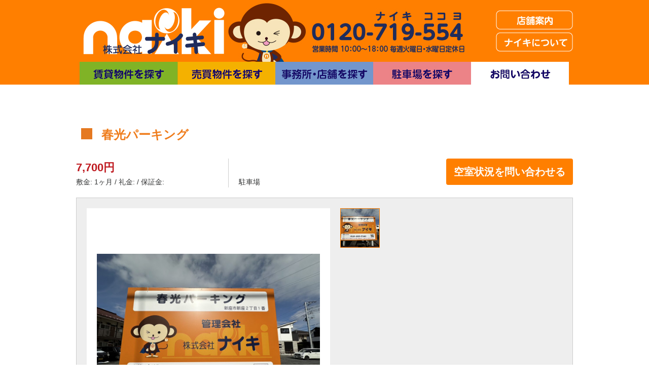

--- FILE ---
content_type: text/html; charset=UTF-8
request_url: https://www.naiki-niiza.co.jp/fudo/622
body_size: 46087
content:
<!DOCTYPE html>
<html>
<head>
<meta http-equiv="Content-Type" content="text/html; charset=utf-8">
<title>春光パーキング | ナイキ不動産</title>
<meta name='robots' content='max-image-preview:large' />
<script type="text/javascript">
/* <![CDATA[ */
window._wpemojiSettings = {"baseUrl":"https:\/\/s.w.org\/images\/core\/emoji\/15.0.3\/72x72\/","ext":".png","svgUrl":"https:\/\/s.w.org\/images\/core\/emoji\/15.0.3\/svg\/","svgExt":".svg","source":{"concatemoji":"https:\/\/www.naiki-niiza.co.jp\/cms2019\/wp-includes\/js\/wp-emoji-release.min.js?ver=6.6.4"}};
/*! This file is auto-generated */
!function(i,n){var o,s,e;function c(e){try{var t={supportTests:e,timestamp:(new Date).valueOf()};sessionStorage.setItem(o,JSON.stringify(t))}catch(e){}}function p(e,t,n){e.clearRect(0,0,e.canvas.width,e.canvas.height),e.fillText(t,0,0);var t=new Uint32Array(e.getImageData(0,0,e.canvas.width,e.canvas.height).data),r=(e.clearRect(0,0,e.canvas.width,e.canvas.height),e.fillText(n,0,0),new Uint32Array(e.getImageData(0,0,e.canvas.width,e.canvas.height).data));return t.every(function(e,t){return e===r[t]})}function u(e,t,n){switch(t){case"flag":return n(e,"\ud83c\udff3\ufe0f\u200d\u26a7\ufe0f","\ud83c\udff3\ufe0f\u200b\u26a7\ufe0f")?!1:!n(e,"\ud83c\uddfa\ud83c\uddf3","\ud83c\uddfa\u200b\ud83c\uddf3")&&!n(e,"\ud83c\udff4\udb40\udc67\udb40\udc62\udb40\udc65\udb40\udc6e\udb40\udc67\udb40\udc7f","\ud83c\udff4\u200b\udb40\udc67\u200b\udb40\udc62\u200b\udb40\udc65\u200b\udb40\udc6e\u200b\udb40\udc67\u200b\udb40\udc7f");case"emoji":return!n(e,"\ud83d\udc26\u200d\u2b1b","\ud83d\udc26\u200b\u2b1b")}return!1}function f(e,t,n){var r="undefined"!=typeof WorkerGlobalScope&&self instanceof WorkerGlobalScope?new OffscreenCanvas(300,150):i.createElement("canvas"),a=r.getContext("2d",{willReadFrequently:!0}),o=(a.textBaseline="top",a.font="600 32px Arial",{});return e.forEach(function(e){o[e]=t(a,e,n)}),o}function t(e){var t=i.createElement("script");t.src=e,t.defer=!0,i.head.appendChild(t)}"undefined"!=typeof Promise&&(o="wpEmojiSettingsSupports",s=["flag","emoji"],n.supports={everything:!0,everythingExceptFlag:!0},e=new Promise(function(e){i.addEventListener("DOMContentLoaded",e,{once:!0})}),new Promise(function(t){var n=function(){try{var e=JSON.parse(sessionStorage.getItem(o));if("object"==typeof e&&"number"==typeof e.timestamp&&(new Date).valueOf()<e.timestamp+604800&&"object"==typeof e.supportTests)return e.supportTests}catch(e){}return null}();if(!n){if("undefined"!=typeof Worker&&"undefined"!=typeof OffscreenCanvas&&"undefined"!=typeof URL&&URL.createObjectURL&&"undefined"!=typeof Blob)try{var e="postMessage("+f.toString()+"("+[JSON.stringify(s),u.toString(),p.toString()].join(",")+"));",r=new Blob([e],{type:"text/javascript"}),a=new Worker(URL.createObjectURL(r),{name:"wpTestEmojiSupports"});return void(a.onmessage=function(e){c(n=e.data),a.terminate(),t(n)})}catch(e){}c(n=f(s,u,p))}t(n)}).then(function(e){for(var t in e)n.supports[t]=e[t],n.supports.everything=n.supports.everything&&n.supports[t],"flag"!==t&&(n.supports.everythingExceptFlag=n.supports.everythingExceptFlag&&n.supports[t]);n.supports.everythingExceptFlag=n.supports.everythingExceptFlag&&!n.supports.flag,n.DOMReady=!1,n.readyCallback=function(){n.DOMReady=!0}}).then(function(){return e}).then(function(){var e;n.supports.everything||(n.readyCallback(),(e=n.source||{}).concatemoji?t(e.concatemoji):e.wpemoji&&e.twemoji&&(t(e.twemoji),t(e.wpemoji)))}))}((window,document),window._wpemojiSettings);
/* ]]> */
</script>
<style id='wp-emoji-styles-inline-css' type='text/css'>

	img.wp-smiley, img.emoji {
		display: inline !important;
		border: none !important;
		box-shadow: none !important;
		height: 1em !important;
		width: 1em !important;
		margin: 0 0.07em !important;
		vertical-align: -0.1em !important;
		background: none !important;
		padding: 0 !important;
	}
</style>
<link rel='stylesheet' id='wp-block-library-css' href='https://www.naiki-niiza.co.jp/cms2019/wp-includes/css/dist/block-library/style.min.css?ver=6.6.4' type='text/css' media='all' />
<style id='classic-theme-styles-inline-css' type='text/css'>
/*! This file is auto-generated */
.wp-block-button__link{color:#fff;background-color:#32373c;border-radius:9999px;box-shadow:none;text-decoration:none;padding:calc(.667em + 2px) calc(1.333em + 2px);font-size:1.125em}.wp-block-file__button{background:#32373c;color:#fff;text-decoration:none}
</style>
<style id='global-styles-inline-css' type='text/css'>
:root{--wp--preset--aspect-ratio--square: 1;--wp--preset--aspect-ratio--4-3: 4/3;--wp--preset--aspect-ratio--3-4: 3/4;--wp--preset--aspect-ratio--3-2: 3/2;--wp--preset--aspect-ratio--2-3: 2/3;--wp--preset--aspect-ratio--16-9: 16/9;--wp--preset--aspect-ratio--9-16: 9/16;--wp--preset--color--black: #000000;--wp--preset--color--cyan-bluish-gray: #abb8c3;--wp--preset--color--white: #ffffff;--wp--preset--color--pale-pink: #f78da7;--wp--preset--color--vivid-red: #cf2e2e;--wp--preset--color--luminous-vivid-orange: #ff6900;--wp--preset--color--luminous-vivid-amber: #fcb900;--wp--preset--color--light-green-cyan: #7bdcb5;--wp--preset--color--vivid-green-cyan: #00d084;--wp--preset--color--pale-cyan-blue: #8ed1fc;--wp--preset--color--vivid-cyan-blue: #0693e3;--wp--preset--color--vivid-purple: #9b51e0;--wp--preset--gradient--vivid-cyan-blue-to-vivid-purple: linear-gradient(135deg,rgba(6,147,227,1) 0%,rgb(155,81,224) 100%);--wp--preset--gradient--light-green-cyan-to-vivid-green-cyan: linear-gradient(135deg,rgb(122,220,180) 0%,rgb(0,208,130) 100%);--wp--preset--gradient--luminous-vivid-amber-to-luminous-vivid-orange: linear-gradient(135deg,rgba(252,185,0,1) 0%,rgba(255,105,0,1) 100%);--wp--preset--gradient--luminous-vivid-orange-to-vivid-red: linear-gradient(135deg,rgba(255,105,0,1) 0%,rgb(207,46,46) 100%);--wp--preset--gradient--very-light-gray-to-cyan-bluish-gray: linear-gradient(135deg,rgb(238,238,238) 0%,rgb(169,184,195) 100%);--wp--preset--gradient--cool-to-warm-spectrum: linear-gradient(135deg,rgb(74,234,220) 0%,rgb(151,120,209) 20%,rgb(207,42,186) 40%,rgb(238,44,130) 60%,rgb(251,105,98) 80%,rgb(254,248,76) 100%);--wp--preset--gradient--blush-light-purple: linear-gradient(135deg,rgb(255,206,236) 0%,rgb(152,150,240) 100%);--wp--preset--gradient--blush-bordeaux: linear-gradient(135deg,rgb(254,205,165) 0%,rgb(254,45,45) 50%,rgb(107,0,62) 100%);--wp--preset--gradient--luminous-dusk: linear-gradient(135deg,rgb(255,203,112) 0%,rgb(199,81,192) 50%,rgb(65,88,208) 100%);--wp--preset--gradient--pale-ocean: linear-gradient(135deg,rgb(255,245,203) 0%,rgb(182,227,212) 50%,rgb(51,167,181) 100%);--wp--preset--gradient--electric-grass: linear-gradient(135deg,rgb(202,248,128) 0%,rgb(113,206,126) 100%);--wp--preset--gradient--midnight: linear-gradient(135deg,rgb(2,3,129) 0%,rgb(40,116,252) 100%);--wp--preset--font-size--small: 13px;--wp--preset--font-size--medium: 20px;--wp--preset--font-size--large: 36px;--wp--preset--font-size--x-large: 42px;--wp--preset--spacing--20: 0.44rem;--wp--preset--spacing--30: 0.67rem;--wp--preset--spacing--40: 1rem;--wp--preset--spacing--50: 1.5rem;--wp--preset--spacing--60: 2.25rem;--wp--preset--spacing--70: 3.38rem;--wp--preset--spacing--80: 5.06rem;--wp--preset--shadow--natural: 6px 6px 9px rgba(0, 0, 0, 0.2);--wp--preset--shadow--deep: 12px 12px 50px rgba(0, 0, 0, 0.4);--wp--preset--shadow--sharp: 6px 6px 0px rgba(0, 0, 0, 0.2);--wp--preset--shadow--outlined: 6px 6px 0px -3px rgba(255, 255, 255, 1), 6px 6px rgba(0, 0, 0, 1);--wp--preset--shadow--crisp: 6px 6px 0px rgba(0, 0, 0, 1);}:where(.is-layout-flex){gap: 0.5em;}:where(.is-layout-grid){gap: 0.5em;}body .is-layout-flex{display: flex;}.is-layout-flex{flex-wrap: wrap;align-items: center;}.is-layout-flex > :is(*, div){margin: 0;}body .is-layout-grid{display: grid;}.is-layout-grid > :is(*, div){margin: 0;}:where(.wp-block-columns.is-layout-flex){gap: 2em;}:where(.wp-block-columns.is-layout-grid){gap: 2em;}:where(.wp-block-post-template.is-layout-flex){gap: 1.25em;}:where(.wp-block-post-template.is-layout-grid){gap: 1.25em;}.has-black-color{color: var(--wp--preset--color--black) !important;}.has-cyan-bluish-gray-color{color: var(--wp--preset--color--cyan-bluish-gray) !important;}.has-white-color{color: var(--wp--preset--color--white) !important;}.has-pale-pink-color{color: var(--wp--preset--color--pale-pink) !important;}.has-vivid-red-color{color: var(--wp--preset--color--vivid-red) !important;}.has-luminous-vivid-orange-color{color: var(--wp--preset--color--luminous-vivid-orange) !important;}.has-luminous-vivid-amber-color{color: var(--wp--preset--color--luminous-vivid-amber) !important;}.has-light-green-cyan-color{color: var(--wp--preset--color--light-green-cyan) !important;}.has-vivid-green-cyan-color{color: var(--wp--preset--color--vivid-green-cyan) !important;}.has-pale-cyan-blue-color{color: var(--wp--preset--color--pale-cyan-blue) !important;}.has-vivid-cyan-blue-color{color: var(--wp--preset--color--vivid-cyan-blue) !important;}.has-vivid-purple-color{color: var(--wp--preset--color--vivid-purple) !important;}.has-black-background-color{background-color: var(--wp--preset--color--black) !important;}.has-cyan-bluish-gray-background-color{background-color: var(--wp--preset--color--cyan-bluish-gray) !important;}.has-white-background-color{background-color: var(--wp--preset--color--white) !important;}.has-pale-pink-background-color{background-color: var(--wp--preset--color--pale-pink) !important;}.has-vivid-red-background-color{background-color: var(--wp--preset--color--vivid-red) !important;}.has-luminous-vivid-orange-background-color{background-color: var(--wp--preset--color--luminous-vivid-orange) !important;}.has-luminous-vivid-amber-background-color{background-color: var(--wp--preset--color--luminous-vivid-amber) !important;}.has-light-green-cyan-background-color{background-color: var(--wp--preset--color--light-green-cyan) !important;}.has-vivid-green-cyan-background-color{background-color: var(--wp--preset--color--vivid-green-cyan) !important;}.has-pale-cyan-blue-background-color{background-color: var(--wp--preset--color--pale-cyan-blue) !important;}.has-vivid-cyan-blue-background-color{background-color: var(--wp--preset--color--vivid-cyan-blue) !important;}.has-vivid-purple-background-color{background-color: var(--wp--preset--color--vivid-purple) !important;}.has-black-border-color{border-color: var(--wp--preset--color--black) !important;}.has-cyan-bluish-gray-border-color{border-color: var(--wp--preset--color--cyan-bluish-gray) !important;}.has-white-border-color{border-color: var(--wp--preset--color--white) !important;}.has-pale-pink-border-color{border-color: var(--wp--preset--color--pale-pink) !important;}.has-vivid-red-border-color{border-color: var(--wp--preset--color--vivid-red) !important;}.has-luminous-vivid-orange-border-color{border-color: var(--wp--preset--color--luminous-vivid-orange) !important;}.has-luminous-vivid-amber-border-color{border-color: var(--wp--preset--color--luminous-vivid-amber) !important;}.has-light-green-cyan-border-color{border-color: var(--wp--preset--color--light-green-cyan) !important;}.has-vivid-green-cyan-border-color{border-color: var(--wp--preset--color--vivid-green-cyan) !important;}.has-pale-cyan-blue-border-color{border-color: var(--wp--preset--color--pale-cyan-blue) !important;}.has-vivid-cyan-blue-border-color{border-color: var(--wp--preset--color--vivid-cyan-blue) !important;}.has-vivid-purple-border-color{border-color: var(--wp--preset--color--vivid-purple) !important;}.has-vivid-cyan-blue-to-vivid-purple-gradient-background{background: var(--wp--preset--gradient--vivid-cyan-blue-to-vivid-purple) !important;}.has-light-green-cyan-to-vivid-green-cyan-gradient-background{background: var(--wp--preset--gradient--light-green-cyan-to-vivid-green-cyan) !important;}.has-luminous-vivid-amber-to-luminous-vivid-orange-gradient-background{background: var(--wp--preset--gradient--luminous-vivid-amber-to-luminous-vivid-orange) !important;}.has-luminous-vivid-orange-to-vivid-red-gradient-background{background: var(--wp--preset--gradient--luminous-vivid-orange-to-vivid-red) !important;}.has-very-light-gray-to-cyan-bluish-gray-gradient-background{background: var(--wp--preset--gradient--very-light-gray-to-cyan-bluish-gray) !important;}.has-cool-to-warm-spectrum-gradient-background{background: var(--wp--preset--gradient--cool-to-warm-spectrum) !important;}.has-blush-light-purple-gradient-background{background: var(--wp--preset--gradient--blush-light-purple) !important;}.has-blush-bordeaux-gradient-background{background: var(--wp--preset--gradient--blush-bordeaux) !important;}.has-luminous-dusk-gradient-background{background: var(--wp--preset--gradient--luminous-dusk) !important;}.has-pale-ocean-gradient-background{background: var(--wp--preset--gradient--pale-ocean) !important;}.has-electric-grass-gradient-background{background: var(--wp--preset--gradient--electric-grass) !important;}.has-midnight-gradient-background{background: var(--wp--preset--gradient--midnight) !important;}.has-small-font-size{font-size: var(--wp--preset--font-size--small) !important;}.has-medium-font-size{font-size: var(--wp--preset--font-size--medium) !important;}.has-large-font-size{font-size: var(--wp--preset--font-size--large) !important;}.has-x-large-font-size{font-size: var(--wp--preset--font-size--x-large) !important;}
:where(.wp-block-post-template.is-layout-flex){gap: 1.25em;}:where(.wp-block-post-template.is-layout-grid){gap: 1.25em;}
:where(.wp-block-columns.is-layout-flex){gap: 2em;}:where(.wp-block-columns.is-layout-grid){gap: 2em;}
:root :where(.wp-block-pullquote){font-size: 1.5em;line-height: 1.6;}
</style>
<link rel='stylesheet' id='contact-form-7-css' href='https://www.naiki-niiza.co.jp/cms2019/wp-content/plugins/contact-form-7/includes/css/styles.css?ver=5.9.8' type='text/css' media='all' />
<link rel='stylesheet' id='jquery.lightbox.min.css-css' href='https://www.naiki-niiza.co.jp/cms2019/wp-content/plugins/wp-jquery-lightbox/lightboxes/wp-jquery-lightbox/styles/lightbox.min.css?ver=2.3.2' type='text/css' media='all' />
<link rel='stylesheet' id='jqlb-overrides-css' href='https://www.naiki-niiza.co.jp/cms2019/wp-content/plugins/wp-jquery-lightbox/lightboxes/wp-jquery-lightbox/styles/overrides.css?ver=2.3.2' type='text/css' media='all' />
<style id='jqlb-overrides-inline-css' type='text/css'>

			#outerImageContainer {
				box-shadow: 0 0 4px 2px rgba(0,0,0,.2);
			}
			#imageContainer{
				padding: 6px;
			}
			#imageDataContainer {
				box-shadow: 0 -4px 0 0 #fff, 0 0 4px 2px rgba(0,0,0,.1);;
				z-index: ;
			}
			#prevArrow,
			#nextArrow{
				background-color: rgba(255,255,255,.7;
				color: #000000;
			}
</style>
<script type="text/javascript" src="https://www.naiki-niiza.co.jp/cms2019/wp-includes/js/jquery/jquery.min.js?ver=3.7.1" id="jquery-core-js"></script>
<script type="text/javascript" src="https://www.naiki-niiza.co.jp/cms2019/wp-includes/js/jquery/jquery-migrate.min.js?ver=3.4.1" id="jquery-migrate-js"></script>
<script type="text/javascript" src="https://www.naiki-niiza.co.jp/cms2019/wp-includes/js/imagesloaded.min.js?ver=6.6.4" id="fudou_imagesloaded-js"></script>
<script type="text/javascript" src="https://www.naiki-niiza.co.jp/cms2019/wp-content/plugins/fudou/js/util.min.js?ver=6.6.4" id="util-js"></script>
<link rel="https://api.w.org/" href="https://www.naiki-niiza.co.jp/wp-json/" /><link rel='shortlink' href='https://www.naiki-niiza.co.jp/?p=622' />
<link rel="alternate" title="oEmbed (JSON)" type="application/json+oembed" href="https://www.naiki-niiza.co.jp/wp-json/oembed/1.0/embed?url=https%3A%2F%2Fwww.naiki-niiza.co.jp%2Ffudo%2F622" />
<link rel="alternate" title="oEmbed (XML)" type="text/xml+oembed" href="https://www.naiki-niiza.co.jp/wp-json/oembed/1.0/embed?url=https%3A%2F%2Fwww.naiki-niiza.co.jp%2Ffudo%2F622&#038;format=xml" />

<!-- Fudousan Plugin Ver.5.0.0 -->
<style type="text/css">.recentcomments a{display:inline !important;padding:0 !important;margin:0 !important;}</style><meta name="robots" content="index,follow">
<meta http-equiv="X-UA-Compatible" content="IE=edge,chrome=1">
<meta name="SKYPE_TOOLBAR" content="SKYPE_TOOLBAR_PARSER_COMPATIBLE" />
<link href="https://www.naiki-niiza.co.jp/cms2019/wp-content/themes/wp-naiki/css/import.css" rel="stylesheet" type="text/css">
<link href="https://use.fontawesome.com/releases/v5.0.6/css/all.css" rel="stylesheet">
<script src="https://www.naiki-niiza.co.jp/cms2019/wp-content/themes/wp-naiki/js/jquery-1.8.2.min.js" type="text/javascript"></script>
<!--[if lt IE 9]>
<script src="http://html5shiv.googlecode.com/svn/trunk/html5.js"></script>
<script src="http://ie7-js.googlecode.com/svn/trunk/lib/IE9.js"></script>
<![endif]-->


<script>
var ua = navigator.userAgent;
if(ua.indexOf('iPad') > 0 || (ua.indexOf('Android') > 0 && ua.indexOf('Mobile') < 0)) {
    // タブレット
    document.write('<meta name="viewport" content="width=1097,user-scalable=no">');
}else{
    // その他
    document.write('<meta name="viewport" content="width=device-width, initial-scale=1.0">');
}
</script>
 
<script src="https://www.naiki-niiza.co.jp/cms2019/wp-content/themes/wp-naiki/js/spmenu.js" type="text/javascript"></script>
 <script type="text/javascript">
function changeimg(url,e) {
 document.getElementById("img").src = url;
 var nodes = document.getElementById("thumb_img");
 var img_child = nodes.children; //id名「thumb_img」配下の子要素を取得
 for (i = 0; i < img_child.length; i++) { //要素の数ループさせる
  img_child[i].classList.remove('active') //要素に付与されているすべてのclass名「active」を削除する
 }
 e.classList.add('active'); //クリック（タップ）した要素にclass名「active」を付与する
}
</script>

<script>document.createElement( "picture" );</script>
<script src="https://www.naiki-niiza.co.jp/cms2019/wp-content/themes/wp-naiki/js/picturefill.js" async></script>

<body  class="fudo-template-default single single-fudo postid-622 secondPage wp-naiki">

<!-- ↓ Header
============================================= -->
<header id="header" class="clearFix">
<div class="w980 rel">
<h1><a href="https://www.naiki-niiza.co.jp/">
<picture>
  <source media="(min-width: 641px)" srcset="https://www.naiki-niiza.co.jp/cms2019/wp-content/themes/wp-naiki/images/common/logo_second_pc.jpg">
  <img src="https://www.naiki-niiza.co.jp/cms2019/wp-content/themes/wp-naiki/images/common/logo_second_sp.jpg" alt="株式会社ナイキ | 新座市、志木市、朝霞市の物件はお任せ下さい。">
</picture></a></h1>

<div id="headerBtn">
<ul class="clearFix on">
<li><a href="https://www.naiki-niiza.co.jp/store"><img src="https://www.naiki-niiza.co.jp/cms2019/wp-content/themes/wp-naiki/images/common/header_btn_second_01.jpg" width="152" height="38" alt="店舗案内" ></a></li>
<li><a href="https://www.naiki-niiza.co.jp/about"><img src="https://www.naiki-niiza.co.jp/cms2019/wp-content/themes/wp-naiki/images/common/header_btn_second_02.jpg" width="152" height="38" alt="ナイキについて" ></a></li>
</ul>
</div>
<!-- //headerBtn -->

<div id="headerTEL" class="sp"><a href="tel:0120-719-554"><img src="https://www.naiki-niiza.co.jp/cms2019/wp-content/themes/wp-naiki/images/common/header_tel_sp.jpg" width="52" height="53" ></a></div>


<div id="nav-drawer" class="sp">
      <input id="nav-input" type="checkbox" class="nav-unshown">
      <label id="nav-open" for="nav-input"><span><img src="https://www.naiki-niiza.co.jp/cms2019/wp-content/themes/wp-naiki/images/common/blank.gif"></span>
</label>
      <label class="nav-unshown" id="nav-close" for="nav-input"><span><img src="https://www.naiki-niiza.co.jp/cms2019/wp-content/themes/wp-naiki/images/common/blank.gif"></span></label>
      <div id="nav-content">
	  <div class="nav-contentArea">
	  <div class="nav-contentArealogo"><a href="https://www.naiki-niiza.co.jp/"><img src="https://www.naiki-niiza.co.jp/cms2019/wp-content/themes/wp-naiki/images/common/logo_second_sp.jpg"></a></div>
	  <ul class="nav-contentAreaList01">
	  <li><a href="https://www.naiki-niiza.co.jp/test-search-chintai"><img src="https://www.naiki-niiza.co.jp/cms2019/wp-content/themes/wp-naiki/images/common/navi_01_sp.jpg" width="193" height="62" alt="賃貸物件を探す" ></a></li>
<li><a href="https://www.naiki-niiza.co.jp/test-search-baibai"><img src="https://www.naiki-niiza.co.jp/cms2019/wp-content/themes/wp-naiki/images/common/navi_02_sp.jpg" width="193" height="62" alt="売買物件を探す" ></a></li>
<li><a href="https://www.naiki-niiza.co.jp/test-search-jimusho"><img src="https://www.naiki-niiza.co.jp/cms2019/wp-content/themes/wp-naiki/images/common/navi_03_sp.jpg" width="193" height="62" alt="事務所・店舗を探す" ></a></li>
<li><a href="https://www.naiki-niiza.co.jp/?bukken=jsearch&shu=3282"><img src="https://www.naiki-niiza.co.jp/cms2019/wp-content/themes/wp-naiki/images/common/navi_04_sp.jpg" width="193" height="62" alt="駐車場を探す" ></a></li>
<li><a href="https://www.naiki-niiza.co.jp/store"><img src="https://www.naiki-niiza.co.jp/cms2019/wp-content/themes/wp-naiki/images/common/navi_05_sp.jpg" width="193" height="62" alt="店舗案内" ></a></li>
<li><a href="https://www.naiki-niiza.co.jp/contact">お問い合わせ</a></li>
</ul>

<ul class="contentAreaList02">
<li><a href="https://www.naiki-niiza.co.jp/management">資産活用</a></li>
<li><a href="https://www.naiki-niiza.co.jp/lending">貸したい</a></li>
<li><a href="https://www.naiki-niiza.co.jp/sell">売りたい</a></li>
<li><a href="https://www.naiki-niiza.co.jp/reform">リフォーム</a></li>
</ul>
<ul class="contentAreaList02">
<li><a href="https://www.naiki-niiza.co.jp/about">ナイキについて</a></li>
<li><a href="https://www.naiki-niiza.co.jp/company">会社案内</a></li>
<li><a href="#">採用情報</a></li>
</ul>
<p><a href="tel:0120-719-554">TEL:0120-719-554</a></p>
	  </div>
	  </div>
  </div>



<!-- Global Navigation -->
<nav class="globalNavi pc">
<div class="clearFix">
<ul id="menubox" class="on">
<!--<li><a href="https://www.naiki-niiza.co.jp/"><img src="https://www.naiki-niiza.co.jp/cms2019/wp-content/themes/wp-naiki/images/common/navi_01.jpg" width="193" height="62" alt="賃貸物件を探す" ></a></li>-->
<!--<li><a href="https://www.naiki-niiza.co.jp/"><img src="https://www.naiki-niiza.co.jp/cms2019/wp-content/themes/wp-naiki/images/common/navi_02.jpg" width="193" height="62" alt="売買物件を探す" ></a></li>-->
<!--<li><a href="https://www.naiki-niiza.co.jp/"><img src="https://www.naiki-niiza.co.jp/cms2019/wp-content/themes/wp-naiki/images/common/navi_03.jpg" width="193" height="62" alt="事務所・店舗を探す" ></a></li>-->
<li><a href="https://www.naiki-niiza.co.jp/test-search-chintai"><img src="https://www.naiki-niiza.co.jp/cms2019/wp-content/themes/wp-naiki/images/common/navi_01.jpg" width="193" height="45" alt="賃貸物件を探す" ></a></li>
<li><a href="https://www.naiki-niiza.co.jp/test-search-baibai"><img src="https://www.naiki-niiza.co.jp/cms2019/wp-content/themes/wp-naiki/images/common/navi_02.jpg" width="193" height="45" alt="売買物件を探す" ></a></li>
<li><a href="https://www.naiki-niiza.co.jp/test-search-jimusho"><img src="https://www.naiki-niiza.co.jp/cms2019/wp-content/themes/wp-naiki/images/common/navi_03.jpg" width="193" height="45" alt="事務所・店舗を探す" ></a></li>
<li><a href="https://www.naiki-niiza.co.jp/?bukken=jsearch&shu=3282"><img src="https://www.naiki-niiza.co.jp/cms2019/wp-content/themes/wp-naiki/images/common/navi_04.jpg" width="193" height="45" alt="駐車場を探す" ></a></li>
<li><a href="https://www.naiki-niiza.co.jp/contact"><img src="https://www.naiki-niiza.co.jp/cms2019/wp-content/themes/wp-naiki/images/common/navi_05.jpg" width="193" height="45" alt="お問い合わせ" ></a></li>
</ul>
</div>
</nav>
<!-- //Global Navigation -->


</div>
<!-- //w980 -->
</header>
<div id="container" class="site-content">

	<div id="content" role="main">

		
<div class="w980 rel propertySingle on">
		<!-- ここから物件詳細情報 -->
		<div id="list_simplepage2">

			<!-- #nav-above -->
			<div id="post-622" class="post-622 fudo type-fudo status-publish hentry">

				<h2 class="entry-title">
                
                
                
                
                
                

										
					春光パーキング				</h2>

				
				<div class="list_simple_box">

					<!-- .entry-content -->
					<div class="entry-content">

					

					

							<!-- ここから左ブロック -->
							<div class="fudouHeaderInfo">
							<div class="fudouHeaderInfoLeft">
										<p><span class="dpoint4">7,700円 </span>
										</p>
										
										<p>敷金:										1ヶ月										 / 礼金: / 保証金:										</p>
										
											
								</div>
								<div class="fudouHeaderInfoRight">
								<p><span class="dpoint004"></span><br>
駐車場</p>
										</div>
								
								
							<p class="fudouHeaderInfoBtn"><a href="#contact">空室状況を問い合わせる</a></p>
							</div>

										
							
							
							
							<div id="content">
 <div id="featured_img">
 <!-- <img id="img" src="http://test-dat.sakura.ne.jp/naiki/wp-content/uploads/2018/12/2018-08-27-11.13.03.jpg" alt="(外観)" title="(外観)"> -->
 <img id="img" src="" alt="" title="">
 </div>
 <div id="thumb_img" class="cf">
 
 <img src="https://www.naiki-niiza.co.jp/cms2019/wp-content/uploads/2018/03/38431fe1b5a6087c3805a3417c6b7c4d-150x150.jpg" alt="" title="" onclick="changeimg('https://www.naiki-niiza.co.jp/cms2019/wp-content/uploads/2018/03/38431fe1b5a6087c3805a3417c6b7c4d-1024x768.jpg',this);" />














 
 </div>
</div>
							
							
							
							
							<!-- ここから右ブロック -->
							<div class="list_detail clear">


								
								<!-- 2列table -->
								<div id="list_add_table">
								<table id="list_add">
									<tr>
										<th>所在地</th>
										<td>埼玉県新座市新座2-1										<br /></td>
									</tr>
									<tr>
										<th>交通</th>
										<td>																				</td>
									</tr>
								</table>
								</div>
								
																
								
								<div class="fudou_contactBox">
								<div class="fudou_contactBoxArea">
								<p class="fudou_contactBoxBtn"><a href="#contact">空室状況を問い合わせる</a></p>
								<p class="fudou_contactBoxInfo"><span>株式会社ナイキ</span><br>〒352-0004 埼玉県新座市大和田1丁目3番29号<br><span class="fudou_contactBoxInfoTel">TEL：048-483-2180</span> / FAX：048-483-2183</p>
								</div>
								</div>

																
								<p class="fudou_singleText">お部屋情報</p>
								<div id="list_other_table">
								<table id="list_other">

								<!-- 土地以外 -->
																	<tr>
										<th class="th1">築年月</th>
										<td class="td1"></td>
										<th class="th2">新築/中古</th>
										<td class="td2"></td>
									</tr>
									<tr>
										<th class="th1">面積</th>
										<td class="td1">
																					</td>
										<th class="th2">計測方式</th>
										<td class="td2"></td>
									</tr>
									<tr>
										<th class="th1">バルコニー</th>
										<td class="td1">
																					</td>  
										<th class="th2">向き</th>
										<td class="td2"></td>
									</tr>
									<tr>
										<th class="th1">建物階数</th>
										<td class="td1">																					</td>
										<th class="th2">部屋階数</th>
										<td class="td2">
																					</td>
									</tr>


									
									<tr>
										<th class="th1">建物構造</th>
										<td class="td1" colspan="3"></td>
									</tr>

									

									
									
									<tr>
										<th class="th1">間取内容</th>
										<td class="td1" colspan="3">
											<br />
																					</td>
									</tr>

																		  
																<!-- .土地以外 -->

									<tr>
										<th class="th1">駐車場</th>
										<td class="td1"></td>
										<th class="th2">取引態様</th>
										<td class="td2"></td>
									</tr>
									<tr>
										<th class="th1">引渡/入居時期</th>
										<td class="td1">
																																											</td>
										<th class="th2">現況</th>
										<td class="td2"></td>
									</tr>

								<!-- 土地 -->
									
									
									
									
									
									
									
									
									
									
									
									
									
									
								<!-- .土地 -->

								
									<tr>
										<th class="th1">周辺環境</th>
										<td class="td1" colspan="3">

										<!-- #校区 -->
										
																				</td>
									</tr>

									<tr>
										<th class="th1">設備・条件</th>
										<td class="td1" colspan="3"></td>
									</tr>

									
									<tr>
										<th class="th1">物件番号</th>
										<td class="td1"  colspan="3">
										春光パーキング</td>

																			</tr>

									

									<tr><th class="th1">カテゴリ</th><td class="td1"></td><th class="th2">タグ</th><td class="td2"></td></tr>
								</table>
								</div>
								<!-- .2列table -->


																
								<p class="fudou_singleText">お部屋の特徴・設備</p>

								<!-- content  -->
								<div class="entrycontent"><p>※仲介手数料：1ヶ月＋消費税</p>
<p>※更新事務手数料：0.5ヶ月＋消費税</p>
								</div>
								
								<div class="fudou_contactBox">
								<div class="fudou_contactBoxArea">
								<p class="fudou_contactBoxBtn"><a href="#contact">空室状況を問い合わせる</a></p>
								<p class="fudou_contactBoxInfo"><span>株式会社ナイキ</span><br>〒352-0004 埼玉県新座市大和田1丁目3番29号<br><span class="fudou_contactBoxInfoTel">TEL：048-483-2180</span> / FAX：048-483-2183</p>
								</div>
								</div>

 


       <p class="fudou_singleText">地図</p>
      
	  <div class="youtubeSpace"><iframe src="https://www.google.com/maps/embed?pb=!3m2!1sja!2sjp!4v1751183750386!5m2!1sja!2sjp!6m8!1m7!1sBxwvCuYig7VfB0gXXX6Ihw!2m2!1d35.8178047305718!2d139.5580567652023!3f303.9603081453693!4f-10.28231251604302!5f0.7820865974627469" width="600" height="450" style="border:0;" allowfullscreen="" loading="lazy" referrerpolicy="no-referrer-when-downgrade"></iframe></div>
          
      

						</div><!-- .list_detail -->

<div class="fudou_singleContact" id="contact">
<h3 class="fudou_singleContactHeading">お問い合わせ</h3>
<div class="fudou_singleContactArea">
<div class="fudou_singleContactAreaBox clearFix">
<div class="fudou_singleContactArea01">
<h4>株式会社ナイキ</h4>
<p>〒352-0004 埼玉県新座市大和田1丁目3番29号<br>
TEL：048-483-2180 / FAX：048-483-2183<br>
宅建免許番号：埼玉県知事（5）第20548号</p>
</div>
<div class="fudou_singleContactArea01">
<h4>お電話でのお問い合わせ</h4>
<p>物件番号:<strong>										春光パーキング</strong><br>
お問い合わせ物件番号をご確認の上、ご連絡下さい<br>
<span><i class="fas fa-phone"></i>0120-719-554</span><br>
営業時間：10：00～18：00定休日：火・水曜日</p>
</div></div>
<p class="fudou_singleText02">必須項目（※）をご入力の上、「上記の内容で送信する」ボタンを1度クリックして下さい。</p>

<div class="wpcf7 no-js" id="wpcf7-f3388-p622-o1" lang="ja" dir="ltr">
<div class="screen-reader-response"><p role="status" aria-live="polite" aria-atomic="true"></p> <ul></ul></div>
<form action="/fudo/622#wpcf7-f3388-p622-o1" method="post" class="wpcf7-form init" aria-label="コンタクトフォーム" novalidate="novalidate" data-status="init">
<div style="display: none;">
<input type="hidden" name="_wpcf7" value="3388" />
<input type="hidden" name="_wpcf7_version" value="5.9.8" />
<input type="hidden" name="_wpcf7_locale" value="ja" />
<input type="hidden" name="_wpcf7_unit_tag" value="wpcf7-f3388-p622-o1" />
<input type="hidden" name="_wpcf7_container_post" value="622" />
<input type="hidden" name="_wpcf7_posted_data_hash" value="" />
</div>
<table>
	<tr>
		<th>
			<p>お問い合わせ物件名<span class="required">※</span>
			</p>
		</th>
		<td>
			<p><span class="wpcf7-form-control-wrap" data-name="your-subject"><input size="40" maxlength="400" class="wpcf7-form-control wpcf7-text wpcf7-validates-as-required readonly" aria-required="true" aria-invalid="false" value="春光パーキング 春光パーキング 7,700円" type="text" name="your-subject" /></span>
			</p>
		</td>
	</tr>
	<tr>
		<th>
			<p>お名前<span class="required">※</span>
			</p>
		</th>
		<td>
			<p><span class="wpcf7-form-control-wrap" data-name="your-name"><input size="40" maxlength="400" class="wpcf7-form-control wpcf7-text wpcf7-validates-as-required" aria-required="true" aria-invalid="false" value="" type="text" name="your-name" /></span>
			</p>
		</td>
	</tr>
	<tr>
		<th>
			<p>メールアドレス<span class="required">※</span>
			</p>
		</th>
		<td>
			<p><span class="wpcf7-form-control-wrap" data-name="your-email"><input size="40" maxlength="400" class="wpcf7-form-control wpcf7-email wpcf7-validates-as-required wpcf7-text wpcf7-validates-as-email" aria-required="true" aria-invalid="false" value="" type="email" name="your-email" /></span>
			</p>
		</td>
	</tr>
	<tr>
		<th>
			<p>電話番号
			</p>
		</th>
		<td>
			<p><span class="wpcf7-form-control-wrap" data-name="your-tel"><input size="40" maxlength="400" class="wpcf7-form-control wpcf7-tel wpcf7-text wpcf7-validates-as-tel" aria-invalid="false" value="" type="tel" name="your-tel" /></span>
			</p>
		</td>
	</tr>
	<tr>
		<th>
			<p>ご希望内容
			</p>
		</th>
		<td>
			<p><span class="wpcf7-form-control-wrap" data-name="your-check"><span class="wpcf7-form-control wpcf7-checkbox"><span class="wpcf7-list-item first"><label><input type="checkbox" name="your-check[]" value="物件を実際に見たい" /><span class="wpcf7-list-item-label">物件を実際に見たい</span></label></span><span class="wpcf7-list-item"><label><input type="checkbox" name="your-check[]" value="間取図が見たい" /><span class="wpcf7-list-item-label">間取図が見たい</span></label></span><span class="wpcf7-list-item"><label><input type="checkbox" name="your-check[]" value="周辺環境を知りたい" /><span class="wpcf7-list-item-label">周辺環境を知りたい</span></label></span><span class="wpcf7-list-item"><label><input type="checkbox" name="your-check[]" value="お店に行きたい" /><span class="wpcf7-list-item-label">お店に行きたい</span></label></span><span class="wpcf7-list-item"><label><input type="checkbox" name="your-check[]" value="最新の空室状況を知りたい" /><span class="wpcf7-list-item-label">最新の空室状況を知りたい</span></label></span><span class="wpcf7-list-item last"><label><input type="checkbox" name="your-check[]" value="入居に関して相談したい" /><span class="wpcf7-list-item-label">入居に関して相談したい</span></label></span></span></span>
			</p>
		</td>
	</tr>
	<tr>
		<th>
			<p>お問い合わせ内容<span class="required">※</span>
			</p>
		</th>
		<td>
			<p><span class="wpcf7-form-control-wrap" data-name="your-message"><textarea cols="40" rows="10" maxlength="2000" class="wpcf7-form-control wpcf7-textarea wpcf7-validates-as-required" aria-required="true" aria-invalid="false" name="your-message"></textarea></span>
			</p>
		</td>
	</tr>
	<tr>
		<td class="submit" colspan="2">
			<p><input class="wpcf7-form-control wpcf7-submit has-spinner" type="submit" value="上記の内容で送信する" />
			</p>
		</td>
	</tr>
</table><p style="display: none !important;" class="akismet-fields-container" data-prefix="_wpcf7_ak_"><label>&#916;<textarea name="_wpcf7_ak_hp_textarea" cols="45" rows="8" maxlength="100"></textarea></label><input type="hidden" id="ak_js_1" name="_wpcf7_ak_js" value="185"/><script>document.getElementById( "ak_js_1" ).setAttribute( "value", ( new Date() ).getTime() );</script></p><div class="wpcf7-response-output" aria-hidden="true"></div>
</form>
</div>
</div></div>


					
					<!-- //ユーザー別会員物件リスト -->


					</div><!-- .entry-content -->

					
				</div><!-- .list_simple_box -->

				<!-- .byline -->
				<div class="fudou_author" style="display:none;"><span class="byline"><span class="author vcard"><img alt='' src='https://secure.gravatar.com/avatar/089b9b55a2cc7bb496c2677ee21f11fc?s=49&#038;d=mm&#038;r=g' srcset='https://secure.gravatar.com/avatar/089b9b55a2cc7bb496c2677ee21f11fc?s=98&#038;d=mm&#038;r=g 2x' class='avatar avatar-49 photo' height='49' width='49' decoding='async'/><span class="screen-reader-text">Author </span> <a class="url fn n" href="https://www.naiki-niiza.co.jp/archives/author/naiki">naiki</a></span></span><span class="posted-on"><span class="screen-reader-text">Posted on </span><a href="https://www.naiki-niiza.co.jp/fudo/622" rel="bookmark"><time class="entry-date published" datetime="2017-12-09T14:13:17+09:00">2017年12月9日</time><time class="updated" datetime="2025-06-29T16:56:08+09:00">2025年6月29日</time></a></span></div>
			</div><!-- .#nav-above#post-## -->

			
<div id="toiawasesaki"></div><div id="contact_form"></div>		</div><!-- .list_simplepage2 -->
</div>
<script>
 var thums = $('#thumb_img');
 thums.children('img').eq(0).trigger('click');
 </script>
<!-- .w980 -->

	</div><!-- .#content -->

</div><!-- .#container -->


<div id="footerBanner02" class="sp">
<ul class="clearFix on">
<li><a href="https://www.naiki-niiza.co.jp/about"><img src="https://www.naiki-niiza.co.jp/cms2019/wp-content/themes/wp-naiki/images/common/footer_img_01_sp.jpg" width="302" height="142" alt="株式会社ナイキについて" ></a></li>
<li><a href="https://www.naiki-niiza.co.jp/store"><img src="https://www.naiki-niiza.co.jp/cms2019/wp-content/themes/wp-naiki/images/common/footer_img_02_sp.jpg" width="302" height="142" alt="店舗案内" ></a></li>
<li><a href="https://www.naiki-niiza.co.jp/company"><img src="https://www.naiki-niiza.co.jp/cms2019/wp-content/themes/wp-naiki/images/common/footer_img_03_sp.jpg" width="302" height="142" alt="会社案内" ></a></li>
</ul>
</div>
<!-- //footerBanner -->

<!-- ↓ footer
============================================= -->

<footer id="footer" class="clearFix">
<div class="w980 rel">

<div id="footerBanner" class="pc">
<ul class="clearFix on">
<li><a href="https://www.naiki-niiza.co.jp/about"><img src="https://www.naiki-niiza.co.jp/cms2019/wp-content/themes/wp-naiki/images/common/footer_img_01_pc.jpg" width="302" height="142" alt="株式会社ナイキについて" ></a></li>
<li><a href="https://www.naiki-niiza.co.jp/store"><img src="https://www.naiki-niiza.co.jp/cms2019/wp-content/themes/wp-naiki/images/common/footer_img_02_pc.jpg" width="302" height="142" alt="店舗案内" ></a></li>
<li><a href="https://www.naiki-niiza.co.jp/company"><img src="https://www.naiki-niiza.co.jp/cms2019/wp-content/themes/wp-naiki/images/common/footer_img_03_pc.jpg" width="302" height="142" alt="会社案内" ></a></li>
</ul>
</div>
<!-- //footerBanner -->

<div id="footerInfo">
<p><span class="footerHeading">株式会社ナイキ</span>
埼玉県新座市大和田1丁目3番29号<br>
<span class="footerTEL">TEL:048-483-2180&nbsp;FAX:048-483-2183</span>
営業時間:10:00～18:00&nbsp;定休日:毎週火曜日・水曜日<br>
宅地建物取引業者免許番号:埼玉県知事(5)第20548号<br />
|&nbsp;<a href="https://www.naiki-niiza.co.jp/cms2019/wp-content/themes/wp-naiki/pdf/privacy.pdf">プライバシーポリシー</a>&nbsp;|
</p>
</div>
<!-- //footerInfo -->

<div id="footerImg">
<img src="https://www.naiki-niiza.co.jp/cms2019/wp-content/themes/wp-naiki/images/common/footer_character.jpg" width="177" height="171" alt="株式会社ナイキ">
</div>
<!-- //footerImg -->

</div>
<!-- //w980 -->
</footer>
<p class="addres">&copy; 株式会社ナイキ</p>

<!-- ↓ JavaScript
============================================= --> 
<script src="https://www.naiki-niiza.co.jp/cms2019/wp-content/themes/wp-naiki/js/common.js" type="text/javascript"></script> 
 

 
<!--　画像切り替え --> 
<script type="text/javascript">
$(function(){
	var wid = $(window).width();
	if( wid < 640 ){
		$('.imgChange').each(function(){
			$(this).attr("src",$(this).attr("src").replace('_pc', '_sp'));
		});
	}
});
</script> 
<!--　//画像切り替え --> 

<!--[if (gte IE 6)&(lte IE 8)]>
  <script type="text/javascript" src="https://www.naiki-niiza.co.jp/cms2019/wp-content/themes/wp-naiki/js/selectivizr-min.js"></script>
<![endif]--> 
<!--[if IE 6]><script src="https://www.naiki-niiza.co.jp/cms2019/wp-content/themes/wp-naiki/js/DD_belatedPNG.js"></script><script>DD_belatedPNG.fix('img, .png');</script><![endif]-->

<div id="nendebcopy">Fudousan Plugin Ver.5.0.0</div>
<!-- Fudousan Plugin Ver.5.0.0 -->
<!-- FUDOU INJOKEN CAT VERSION 1.1.0 -->
<script type="text/javascript" src="https://www.naiki-niiza.co.jp/cms2019/wp-includes/js/dist/hooks.min.js?ver=2810c76e705dd1a53b18" id="wp-hooks-js"></script>
<script type="text/javascript" src="https://www.naiki-niiza.co.jp/cms2019/wp-includes/js/dist/i18n.min.js?ver=5e580eb46a90c2b997e6" id="wp-i18n-js"></script>
<script type="text/javascript" id="wp-i18n-js-after">
/* <![CDATA[ */
wp.i18n.setLocaleData( { 'text direction\u0004ltr': [ 'ltr' ] } );
/* ]]> */
</script>
<script type="text/javascript" src="https://www.naiki-niiza.co.jp/cms2019/wp-content/plugins/contact-form-7/includes/swv/js/index.js?ver=5.9.8" id="swv-js"></script>
<script type="text/javascript" id="contact-form-7-js-extra">
/* <![CDATA[ */
var wpcf7 = {"api":{"root":"https:\/\/www.naiki-niiza.co.jp\/wp-json\/","namespace":"contact-form-7\/v1"}};
/* ]]> */
</script>
<script type="text/javascript" id="contact-form-7-js-translations">
/* <![CDATA[ */
( function( domain, translations ) {
	var localeData = translations.locale_data[ domain ] || translations.locale_data.messages;
	localeData[""].domain = domain;
	wp.i18n.setLocaleData( localeData, domain );
} )( "contact-form-7", {"translation-revision-date":"2024-07-17 08:16:16+0000","generator":"GlotPress\/4.0.1","domain":"messages","locale_data":{"messages":{"":{"domain":"messages","plural-forms":"nplurals=1; plural=0;","lang":"ja_JP"},"This contact form is placed in the wrong place.":["\u3053\u306e\u30b3\u30f3\u30bf\u30af\u30c8\u30d5\u30a9\u30fc\u30e0\u306f\u9593\u9055\u3063\u305f\u4f4d\u7f6e\u306b\u7f6e\u304b\u308c\u3066\u3044\u307e\u3059\u3002"],"Error:":["\u30a8\u30e9\u30fc:"]}},"comment":{"reference":"includes\/js\/index.js"}} );
/* ]]> */
</script>
<script type="text/javascript" src="https://www.naiki-niiza.co.jp/cms2019/wp-content/plugins/contact-form-7/includes/js/index.js?ver=5.9.8" id="contact-form-7-js"></script>
<script type="text/javascript" src="https://www.naiki-niiza.co.jp/cms2019/wp-content/plugins/fudou/js/jquery.matchHeight-min.js?ver=6.6.4" id="jquery-matchHeight-js"></script>
<script type="text/javascript" src="https://www.naiki-niiza.co.jp/cms2019/wp-content/plugins/wp-jquery-lightbox/lightboxes/wp-jquery-lightbox/vendor/jquery.touchwipe.min.js?ver=2.3.2" id="wp-jquery-lightbox-swipe-js"></script>
<script type="text/javascript" src="https://www.naiki-niiza.co.jp/cms2019/wp-content/plugins/wp-jquery-lightbox/inc/purify.min.js?ver=2.3.2" id="wp-jquery-lightbox-purify-js"></script>
<script type="text/javascript" src="https://www.naiki-niiza.co.jp/cms2019/wp-content/plugins/wp-jquery-lightbox/lightboxes/wp-jquery-lightbox/vendor/panzoom.min.js?ver=2.3.2" id="wp-jquery-lightbox-panzoom-js"></script>
<script type="text/javascript" id="wp-jquery-lightbox-js-extra">
/* <![CDATA[ */
var JQLBSettings = {"showTitle":"1","useAltForTitle":"1","showCaption":"1","showNumbers":"1","fitToScreen":"0","resizeSpeed":"400","showDownload":"","navbarOnTop":"","marginSize":"0","mobileMarginSize":"10","slideshowSpeed":"4000","allowPinchZoom":"1","borderSize":"6","borderColor":"#ffffff","overlayColor":"#ffffff","overlayOpacity":"0.7","newNavStyle":"1","fixedNav":"1","showInfoBar":"1","prevLinkTitle":"\u524d\u306e\u753b\u50cf","nextLinkTitle":"\u6b21\u306e\u753b\u50cf","closeTitle":"\u30ae\u30e3\u30e9\u30ea\u30fc\u3092\u9589\u3058\u308b","image":"\u753b\u50cf ","of":"\u306e","download":"\u30c0\u30a6\u30f3\u30ed\u30fc\u30c9","pause":"(\u30b9\u30e9\u30a4\u30c9\u30b7\u30e7\u30fc\u3092\u4e00\u6642\u505c\u6b62\u3059\u308b)","play":"(\u30b9\u30e9\u30a4\u30c9\u30b7\u30e7\u30fc\u3092\u518d\u751f\u3059\u308b)"};
/* ]]> */
</script>
<script type="text/javascript" src="https://www.naiki-niiza.co.jp/cms2019/wp-content/plugins/wp-jquery-lightbox/lightboxes/wp-jquery-lightbox/jquery.lightbox.js?ver=2.3.2" id="wp-jquery-lightbox-js"></script>


--- FILE ---
content_type: text/css
request_url: https://www.naiki-niiza.co.jp/cms2019/wp-content/themes/wp-naiki/css/import.css
body_size: 212
content:
@charset "utf-8";
@import url("reset.css");
@import url("desktop.css") screen and (min-width:641px);
@import url("smart.css") screen and (max-width:640px);
@import url("image.css");
@import url("set.css");


--- FILE ---
content_type: text/css
request_url: https://www.naiki-niiza.co.jp/cms2019/wp-content/themes/wp-naiki/css/desktop.css
body_size: 26990
content:
@charset "utf-8";
.sp {
	display:none !important;
}
/* Common
====================================*/

html, body {
	height:100%;
}
body {
	padding: 0;
	margin: 0 auto;
	text-align: left;
	font-size: 14px;
	line-height: 1.6;
	font-weight: normal;
	color: #323333;
	font-family: "ヒラギノ角ゴ Pro W3", "Hiragino Kaku Gothic Pro", "メイリオ", Meiryo, Osaka, "ＭＳ Ｐゴシック", "MS PGothic", sans-serif;
}

.w980 {
	width: 980px;
	margin: 0 auto;
}
.w900 {
	width: 900px;
	margin: 0 auto;
}
.contents {
padding: 28px 0;
background: #e4dcd4;
}

.contents02 {
padding: 28px 0;
}

.contentsLeft {
width: 734px;
float: left;
}

.contentsRight {
width: 201px;
float: right;
}


.frontNoDate {
display: none;
}

/* Link
====================================*/

a:link {
	text-decoration: none;
	outline: none;
	color:#454545;
}
a:visited {
	text-decoration: none;
	outline: none;
	color:#454545;
}
a:hover {
	text-decoration: none;
	outline: none;
}
.on a:hover {
	filter: alpha(opacity=60);
	opacity: 0.6;
	-ms-filter: "alpha( opacity=60 )";
	-moz-opacity: 0.6;
	-webkit-opacity: 0.6;
	-webkit-transition: all 0.3s ease-out;
	-moz-transition: all 0.3s ease-out;
	-o-transition: all 0.3s ease-out;
	transition: all 0.3s ease-out;
}

/* heading
====================================*/

.heading01 {
font-size: 24px;
color: #ef7c1b;
text-indent: 50px;
line-height: 1.6;
margin-bottom: 28px;
background: url(../images/common/heading01.jpg) no-repeat 10px 40%;
background-size: 22px auto;
}
.heading02 {
font-size: 26px;
color: #1f2c5c;
line-height: 1.6;
margin-bottom: 28px;
background: #ef7c1b;
position: relative;
text-indent:100px;
padding-top: 4px;
}
.heading02 img {
position: absolute;
top: -20px;
left: 0;
background: #fff;
padding:0 10px 0 0; 
}
.heading03 {
font-size: 24px;
color: #ef7c1b;
font-weight: bold;
display: block;
}
/* top page header
====================================*/

.topPage #header {
	height:480px;
	background: #ff7f00 url(../images/common/header_bg.jpg) no-repeat center top;
}

.topPage #header h1 {
	padding:37px 0 0 0;
}
.topPage #header #headerContactBtn {
	position:absolute;
	top:0;
	right:0;
}
.topPage #header #headerBtn {
	width:600px;
}
.topPage #header #headerBtn li {
	width: 292px;
	float:left;
	margin-left:14px;
	margin-bottom:7px;
}
.topPage #header #headerBtn li:nth-child(odd) {
	margin-left:0px;
}
.topPage #header #headerBtn li:last-child {
	width:596px;
	margin-bottom:0;
}
/* second page header
====================================*/

.secondPage #header {
	background: #ff7f00;
	margin-bottom:80px;
}

.secondPage #headerBtn {
	position:absolute;
	top:20px;
	right:0;
}
.secondPage #headerBtn li {
	margin-bottom:6px;
}
.secondPage #headerBtn li:last-child {
	margin-bottom:0;
}

/* navi
====================================*/

.topPage .globalNavi {
	display:none;
}
.secondPage .globalNavi {
	padding: 0 7px;
}
.secondPage .globalNavi li {
	width:193px;
	float:left;
}


/* footer
====================================*/

#footer {
	background: #ff7f00;
	padding:16px 0;	
	color: #000;
}
#footer #footerBanner {
	margin-bottom:27px;
}
#footer #footerBanner li {
	width: 302px;
	float:left;
	margin-left:37px;
}
#footer #footerBanner li:first-child {
	margin-left:0px;
}
#footer #footerInfo p {
	font-size:18px;
}
#footer #footerInfo p a {
	color:#000;
	font-weight:bold;
}
#footer #footerInfo .footerHeading {
	font-size:34px;
	font-weight:bold;
	display:block;
}

#footer #footerInfo .footerTEL {
	font-size:22px;
	font-weight:bold;
	display:block;
}

#footerImg {
	position: absolute;
	right:0;
	bottom:0;
}

.addres {
	text-align:center;
	padding:10px 0;
}
#nendebcopy {
display: none;
}

/* content01
====================================*/

.content01 li {
width: 180px;
background: #fff;
float: left;
margin-left: 20px;
}
.content01 li:nth-child(5n+1) {
margin-left: 0px;
}

.content01 li .contentArea {
padding: 2px;
}
.content01 li .contentAreaBox {
border: 1px solid #cccccb;
padding: 10px;
}
.content01 li .contentImg {
margin-bottom: 10px;
}
.content01 li .contentImg img {
width: 100%;
height: auto;
}
.content01 li .contentInfo {
font-size: 12px;
}
.content01 li .top_title {
color: #2774bb;
display: block;
}

.content01 li .top_price {
color: #bf1a20;
font-size: 18px;
font-weight: bold;
}
.content01 li .top_shubetsu {
font-weight: bold;
}
.content01 li .top_madori {
font-weight: bold;
}

/* content02
====================================*/

.content02 {
margin-bottom: 40px;
}
.content02 li {
float: left;
}
.content02 li:nth-child(2) {
float: right;
}
/* content03
====================================*/

.content03 {
clear: both;
margin-top: 98px;
}

.content03 li {
width: 229px;
float: left;
margin-left: 20px;
}
.content03 li:first-child {
margin-left: 0;
}
/* content04
====================================*/

.content04 {
display: table;
margin-bottom: 22px;
}

.content04 p {
display: table-cell;
vertical-align: top;
font-size: 16px;
padding-right: 20px;
line-height: 2.4;
}
.content04 img {
display: table-cell;
}

/* content05
====================================*/

.content05 {
padding: 14px;
margin-bottom: 14px;
background: #fff8a9;
-webkit-border-radius: 20px;
-moz-border-radius: 20px;
border-radius: 20px;
}
.content05 h3 {
font-size: 24px;
color: #ff7f00;
border-bottom: 1px solid #ff7f00;
text-indent: 20px;
margin-bottom: 14px;
}
.content05 .contentBox {
display: table;
}
.content05 .contentBox img {
display: table-cell;
padding-right: 14px;
}
.content05 .contentBox p {
display: table-cell;
font-size: 14px;

vertical-align: top;
}

/* content06
====================================*/

.content06 {
display: table;
}

.content06 .contentBoxLeft {
display: table-cell;
padding: 56px 76px;
font-size: 24px;
border: 1px solid #000;
color: #000;
vertical-align:middle; 
}

.content06 .contentBoxRight {
display: table-cell;
vertical-align: top;
padding-left: 20px;
font-size: 16px;
line-height: 2.4;
}

/* content07
====================================*/

.content07 {
margin-bottom: 20px;
}

.content07 h3 {
background-position: left 44%;
text-indent: 36px;
}

.content07 .contentBox {
width: 100%;
display: table;
}

.content07 .contentBoxLeft {
width: 520px;
display: table-cell;
vertical-align: top;
}

.content07 .contentBoxLeft p span {
display: block;
color: #ff7f00;
border-bottom: 1px solid #ff7f00;
margin-top: 20px;
}
.content07 .contentBoxLeft p span:first-child {
margin-top: 0;
}
.content07 .contentBoxRight {
display: table-cell;
text-align: right;
padding-left: 20px;
}

/* content08
====================================*/

.content08 {
margin-bottom: 20px;
}
.content08 .contentBox {
width: 100%;
display: table;
padding: 20px 0;
border-bottom: 1px solid #bbbcbc;
}

.content08 .contentBox img {
display: table-cell;
vertical-align: top;
}

.content08 .contentArea {
width: 700px;
display: table-cell;
text-align: left;
vertical-align: top;
}

.content08 .contentArea h3 {
font-size: 22px;
}

.content08 .contentArea h3.headingColor01 {
color: #ff7f00;
}

.content08 .contentArea h3.headingColor02 {
color: #7564ab;
}

.content08 .contentArea h3.headingColor03 {
color: #6fba2c;
}

.content08 .contentArea h3.headingColor04 {
color: #e4007f;
}

.content08 .contentArea h3.headingColor05 {
color: #e60012;
}

.content08 .contentArea h3.headingColor06 {
color: #894300;
}

.content08 .contentArea h3.headingColor07 {
color: #003d96;
}


.content08 .contentArea li {
counter-increment : chapter;
}
.content08 .contentArea li:before {
  content : "●";
  padding-right: 10px;
} 

.content08 .contentArea .contentAreaList01 li:before {
  color: #ff7f00;
} 

.content08 .contentArea .contentAreaList02 li:before {
  color: #7564ab;
} 
.content08 .contentArea .contentAreaList03 li:before {
  color: #6fba2c;
} 
.content08 .contentArea .contentAreaList04 li:before {
  color: #e4007f;
} 
.content08 .contentArea .contentAreaList05 li:before {
  color: #e60012;
} 
.content08 .contentArea .contentAreaList06 li:before {
  color: #894300;
} 

.content08 .contentArea .contentAreaList07 li:before {
  color: #003d96;
} 

/* content09
====================================*/

.content09 .contentText01 {
font-size: 16px;
margin-bottom: 46px;
}
.content09 h3 {
font-size: 24px;
margin-bottom: 46px;
color: #ff7f00;
border-bottom: 1px solid #ff7f00;
padding: 0 0 12px 8px;
margin-bottom: 12px;
}
.content09 .contentText02 {
font-size: 19px;
font-weight: bold;
margin-top: 42px;
margin-bottom: 68px;
}
.content09 .contentText03 {
margin-bottom: 22px;
}
.contact-tbl {
    width: 100%;
	font-size: 16px;
	border-top: 2px dashed #ccc;
}
.contact-tbl th, .contact-tbl td {
    padding: 10px;
    border: 0;
    border-bottom: 2px dashed #ccc;
	font-weight: bold;
	vertical-align: middle;
}

.contact-tbl th {
    text-align: left;
    background-color: transparent;
    white-space: nowrap;
}
.contact-tbl .required {
    color: #FFF;
    border-radius: 4px;
    background-color: #FAA301;
    padding: 0px 3px;
    margin-left: 10px;
    font-size: 80%;
    font-weight: normal;
}
input[type=tel] {
	width:400px !important;
	font-family: "ヒラギノ角ゴ Pro W3", "Hiragino Kaku Gothic Pro", "メイリオ", Meiryo, Osaka, "ＭＳ Ｐゴシック", "MS PGothic", sans-serif;
	background:#fafafa;
	padding: 2px 10px;
	border:1px solid #b0b0b0;
	background:#FFF;
	font-size:16px;
}
input[type=text], input[type=Email], input[type=number] {
	width:98% !important;
	font-family: "ヒラギノ角ゴ Pro W3", "Hiragino Kaku Gothic Pro", "メイリオ", Meiryo, Osaka, "ＭＳ Ｐゴシック", "MS PGothic", sans-serif;
	background:#fafafa;
	padding: 2px 10px;
	border:1px solid #b0b0b0;
	background:#FFF;
	font-size:16px;
}
textarea {
	width:98% !important;
	font-family: "ヒラギノ角ゴ Pro W3", "Hiragino Kaku Gothic Pro", "メイリオ", Meiryo, Osaka, "ＭＳ Ｐゴシック", "MS PGothic", sans-serif;
	background:#fafafa;
	padding: 2px 10px;
	border:1px solid #b0b0b0;
	background:#FFF;
	font-size:16px;
}

select {
	font-family: "ヒラギノ角ゴ Pro W3", "Hiragino Kaku Gothic Pro", "メイリオ", Meiryo, Osaka, "ＭＳ Ｐゴシック", "MS PGothic", sans-serif;
	background:#fafafa;
	padding: 4px 10px;
	border:1px solid #b0b0b0;
	background:#FFF;
	font-size:16px;
}

input[type=reset], input[type=submit] {
	font-family: "ヒラギノ角ゴ Pro W3", "Hiragino Kaku Gothic Pro", "メイリオ", Meiryo, Osaka, "ＭＳ Ｐゴシック", "MS PGothic", sans-serif;
	padding: 10px 30px;
	font-size:16px;
	font-size:16px;
	background:#000;
	border:none;
	color:#FFF;
	
}
input[type=reset]:hover, input[type=submit]:hover {
	filter: alpha(opacity=60);
	opacity: 0.6;
	-ms-filter: "alpha( opacity=60 )";
	-moz-opacity: 0.6;
	-webkit-opacity: 0.6;
	-webkit-transition: all 0.3s ease-out;
	-moz-transition: all 0.3s ease-out;
	-o-transition: all 0.3s ease-out;
	transition: all 0.3s ease-out;
}

.submit {
font-family: "ヒラギノ角ゴ Pro W3", "Hiragino Kaku Gothic Pro", "メイリオ", Meiryo, Osaka, "ＭＳ Ｐゴシック", "MS PGothic", sans-serif;
	padding: 10px 30px;
	margin: 20px 0;
	font-size:16px;
	border:none;
	color:#FFF;
	text-align: center;
}

.policyBox {
border: 1px solid #ccc;
    padding: 40px;
    height: 350px;
    overflow: auto;
}
.policyBox h5 {
font-size: 16px;
    border-bottom: 1px dashed #ccc;
	padding-bottom: 20px;
	margin-bottom: 20px;
}
.policyBox p {
margin-bottom: 20px;
}
.policyBox ol {
margin-bottom: 20px;
padding-left: 1em;
text-indent: -1em;
}
.policyBox li {
margin-bottom: 10px;
padding-left: 1.3em;
  text-indent: -1.3em;
counter-increment : chapter;
}
.policyBox li:before {
  content : counter(chapter) ;
  padding-right: 10px;
} 


/* content10
====================================*/

.content10 {
width: 100%;
display: table;
margin-bottom: 60px;
}
.content10 .contentLeft {
display: table-cell;
vertical-align: top;
}
.content10 .contentLeft h3 {
font-size: 24px;
color: #ff7f00;
margin-bottom: 20px;
}
.content10 .contentLeft p {
font-size: 22px;
color: #150867;
}
.content10 .contentRight {
width: 350px;
text-align: right;
display: table-cell;
}

/* content11
====================================*/

.content11 {
margin-bottom: 40px;
}


/* content12
====================================*/

.content12 {
margin-bottom: 100px;
font-size: 16px;
}

.content12 h3 {
color: #ff7f00;
font-size: 24px;
margin-bottom: 20px;
}

.content12 h4 {
color: #150867;
font-size: 26px;
margin-bottom: 28px;
}

/* content13
====================================*/

.content13 {
font-size: 16px;
}
.content13 h3 {
color: #ff7f00;
font-size: 24px;
margin-bottom: 34px;
}
.content13 table {
width: 100%;
border-top: 2px solid #c6c6c7;
}

.content13 table th {
width: 150px;
padding: 10px 20px;
font-weight: normal;
background: #fce1c6;
border-bottom: 2px solid #c6c6c7;
}
.content13 table td {
padding: 10px 20px;
border-bottom: 2px solid #c6c6c7;
}

/* news
====================================*/
.news li {
width: 100%;
display: table;
border-bottom: 1px solid #b4b5b5;
padding-bottom: 10px;
margin-bottom: 10px;
}

.news li .newsDate {
width: 140px;
display: table-cell;
}

.news li .newsCat {
width: 80px;
display: table-cell;
text-align: center;
background: #ef7b1b;
color: #fff;
font-weight: bold;
padding: 2px 0 0 0;
}
.news li .newsInfo {
display: table-cell;
padding-left: 20px;
}
/* map
====================================*/

.map {
margin-bottom: 76px;
}

.map iframe {
width: 100%;
height: 490px;
}

/* top page side
====================================*/

.sideBanner {
	float:right;
}

.sideBanner li {
margin-bottom: 10px;
}

/*======================================
search01
======================================*/
.search01 {
width: 900px;
margin: 0 auto;
}

.searchHeading {
font-size: 24px;
color: #ef7c1b;
text-indent: 50px;
line-height: 1.6;
margin-bottom: 28px;
font-weight: bold;
background: url(../images/common/heading01.jpg) no-repeat 10px 40%;
background-size: 22px auto;
}

.search01Table {
width: 100%;
margin-bottom: 40px;
}

.search01Table th {
width: 26%;
background: #efefef;
padding: 20px;
border: 1px solid #ccc;
}
.search01Table td {
padding: 20px;
border: 1px solid #ccc;
}
.submit input[type=submit] {
	font-family: "ヒラギノ角ゴ Pro W3", "Hiragino Kaku Gothic Pro", "メイリオ", Meiryo, Osaka, "ＭＳ Ｐゴシック", "MS PGothic", sans-serif;
	padding: 10px 60px;
	font-size:20px;
	background:#ff7f00;
	font-weight: bold;
	color:#fff;
	border-radius: 40px !important;
-webkit-border-radius: 40px !important;
-moz-border-radius: 40px !important;
display: block;
margin: 0 auto;
}

.submit input[type=submit]:hover {
	filter: alpha(opacity=60);
	opacity: 0.6;
	-ms-filter: "alpha( opacity=60 )";
	-moz-opacity: 0.6;
	-webkit-opacity: 0.6;
	-webkit-transition: all 0.3s ease-out;
	-moz-transition: all 0.3s ease-out;
	-o-transition: all 0.3s ease-out;
	transition: all 0.3s ease-out;
}

/*=======================================
fudou　プラグイン　追加CSS
=======================================*/

.fluidsidebar h3 {
font-size: 24px;
color: #ef7c1b;
text-indent: 50px;
line-height: 1.6;
margin-bottom: 28px;
background: url(../images/common/heading01.jpg) no-repeat 10px 40%;
background-size: 22px auto;
}

.fluidsidebar li {
width: 180px;
height: 350px !important;
background: #fff;
float: left;
margin-left: 20px;
font-size:12px;
position:relative;
}
.fluidsidebar li .new_mark {
	position:absolute;
	top: 13px;
left: 13px;
	font-size:14px;
	color:#fff;
	padding:4px 10px;
	background:#bf1a20;
}

.fluidsidebar li:nth-child(5n+1) {
margin-left: 0px;
}

.fluidsidebar li .contentArea {
padding: 2px;
}
.fluidsidebar li .contentAreaBox {
	min-height: 324px;
border: 1px solid #cccccb;
padding: 10px;
}
.fluidsidebar li .contentImg {
margin-bottom: 10px;
}
.fluidsidebar li .contentImg img {
width: 100%;
height: auto;
}
.fluidsidebar li .contentInfo {
font-size: 12px;
}
.fluidsidebar li .top_title {
color: #2774bb;
display: block;
}

.fluidsidebar li .top_price {
color: #bf1a20;
font-size: 18px;
font-weight: bold;
}
.fluidsidebar li .top_shubetsu {
font-weight: bold;
}
.fluidsidebar li .top_madori {
font-weight: bold;
}





.propertySingle .entry-title {
font-size: 24px;
color: #ef7c1b;
padding-left: 50px;
line-height: 1.6;
margin-bottom: 28px;
background: url(../images/common/heading01.jpg) no-repeat 10px 40%;
    background-size: auto;
background-size: 22px auto;
}
.propertySingle .list_picsam {
margin-bottom: 40px;
}
.propertySingle table {
width: 100%;
border: 1px solid #CCCCCC;
margin-bottom: 40px;
}
.propertySingle table th {
width: 140px;
padding: 10px;
background: #eeebe4;
vertical-align: middle;
border-bottom: 1px solid #CCCCCC;
border-left: 1px solid #CCCCCC;
border-right: 1px solid #CCCCCC;
}
.propertySingle table td {
 padding: 10px;
border-bottom: 1px solid #CCCCCC;
}

.propertySingle .entry-content {
margin-bottom: 40px;
}
.propertySingle .list_detail_bottom_info {
margin-bottom: 40px;
}

.propertySingle .widget_fudo_syousai {
	display:none;
}

.propertySingle .widget_fudo_b_k {
	display:none;
}
.propertySingle .widget_fudo_search {
	display:none;
}


.edit-link {
	display:none;
}

.cf:before,
.cf:after{
 content:"";
 display:table;
}
 
.cf:after{
 clear:both;
}
 
.cf{
 zoom:1;
}
.list_simple_box #content {
background: #eeeeee;
display: block;
margin: 20px 0;
padding: 20px;
border: 1px solid #CCCCCC;
display: table;
}
.list_simple_box #content:after {
	content: "";
	display: block;
	clear: both;
	height:0;
}
/* IE6 */
* html .list_simple_box #content {
	zoom: 1;
}
/* IE7 */
*:first-child+html .list_simple_box #content {
	zoom: 1;
}

#featured_img {
position: relative;
 width: 450px;
 height: 470px;
 display: table-cell;
 vertical-align: middle;
 text-align: center;
margin-bottom: 10px;
padding: 20px;
background: #fff;
overflow: hidden;
}

#featured_img img {
width:auto;
    height:auto;
    max-width:100%;
    max-height:100%;
}
@media screen\0 {
#featured_img img {
width:auto;
    height:auto;
    max-width:370px;
    max-height:100%;
}
}
#thumb_img {
display: table-cell;
vertical-align: top;
width:445px;
height: 470px;
padding-left: 20px;
}


#thumb_img img {
width:78px;
height: 78px;
 float:left;
 cursor: pointer;
object-fit: cover;
margin-left: 10px;
margin-top: 10px;
}
#thumb_img img:nth-child(-n+5){
margin-top: 0;
}
#thumb_img img:nth-child(5n+1){
margin-left: 0;
}
#thumb_img img.active {
border: 1px solid #ff7f00;
-moz-box-sizing: border-box;
   -webkit-box-sizing: border-box;
   -o-box-sizing: border-box;
   -ms-box-sizing: border-box;
   box-sizing: border-box;
}

.archive_fudo .page-title {
margin-bottom: 20px;
font-weight: normal;
}


.nav-previous {
background: #eeeeee;
padding: 10px;
margin-bottom: 20px;
}
.nav-previous b {
padding: 0 10px;
}
.nav-previous a img {
position: relative;
top: 5px;
padding-right: 4px;
}
.nav-next {
margin-bottom: 20px;
    font-size: 30px;
    font-weight: bold;
    color: #F77C00;
}

.nav-next b {
font-size: 16px;
color: #F77C00;
}

.nav-next a {
font-size: 16px;
color: #000;
}


#list_simplepage li {
clear: both;
border-bottom: 3px solid #a5a5a5;
padding: 40px 0;
}
#list_simplepage li:first-child {
border-top: 3px solid #a5a5a5;
}
#list_simplepage .list_picsam_img a:nth-child(n+2)  {
display: none;
}
#list_simplepage .list_picsam_img img:nth-child(n+2)  {
display: none;
}

#list_simplepage .list_simple_boxtitle {
font-size: 24px;
}
#list_simplepage .list_simple_boxtitle a {
color: #ef7c1b;
}

#list_simplepage .list_picsam {
width: 150px;
float: left;
}
#list_simplepage .list_detail {
width: 810px;
float: left;
padding-left: 20px;
}

.listTable01 {
width: 100%;
    border-top: 1px dashed #9fa0a0;
	border-bottom: 1px dashed #9fa0a0;
	margin-top: 20px;
	border-collapse: separate;
	    border-spacing: 3px;
}
.listTable01 td {
width: 33%;
border-right: 1px dashed #9fa0a0;
padding: 20px 20px;
vertical-align: middle;
}
.listTable01 td:last-child {
border-right:none;
}
.notlist_picsam {
display: none;
}
.listTable02 {
width: 100%;
margin-top: 20px;
clear: both;
}
.listTable02 th {
padding: 10px;
background: #eeeeee;
text-align: center;
}
.listTable02 td {
padding: 10px;
text-align: center;
vertical-align: middle;
}
.listTable02 td span {
color: #bf1a20;
font-size: 18px;
font-weight: bold;
}
.listTable02 td a {
color: #004CCA;
text-decoration: underline;
}
.fudouHeaderInfo {
position: relative;
display: table;
width: 100%;
}
.fudouHeaderInfoLeft {
width: 280px;
display: table-cell;
padding-right: 20px;
border-right:1px solid #CCCCCC;
}
.fudouHeaderInfoRight {
display: table-cell;
padding-left: 20px;
text-align: left;
}
.fudouHeaderInfoBtn {
position: absolute;
top: 0;
right: 0;
width: 250px;
font-size: 20px;
font-weight: bold;
text-align: center;
background: #ff7f00;
      border-radius: 4px;        /* CSS3草案 */  
        -webkit-border-radius: 4px;    /* Safari,Google Chrome用 */  
        -moz-border-radius: 4px;   /* Firefox用 */  
}
.fudouHeaderInfoBtn a {
color: #fff;
display: block;
padding: 10px;
}

.dpoint4 {
color: #bf1a20;
font-size: 22px;
font-weight: bold;
}

.dpoint004 {
color: #1f2c5c;
font-size: 22px;
font-weight: bold;
}

.fudou_contactBox {
background: #eeeeee;
padding: 20px;
margin-bottom: 40px;
}
.fudou_contactBoxArea {
width: 100%;
display: table;
}
.fudou_contactBoxBtn {
display: table-cell;
width: 500px;
font-size: 20px;
font-weight: bold;
background: #ff7f00;
text-align: center;
border-bottom: 5px solid #cb6704;
box-shadow: 0 2px 1px #d9d9d9;
      border-radius: 4px;        /* CSS3草案 */  
        -webkit-border-radius: 4px;    /* Safari,Google Chrome用 */  
        -moz-border-radius: 4px;   /* Firefox用 */  
 
}
.fudou_contactBoxBtn a {
color: #fff;
display: block;
padding: 20px;
}
.fudou_contactBoxInfo {
display: table-cell;
vertical-align: middle;
padding-left: 20px;
}
.fudou_contactBoxInfo span {
font-weight: bold;
font-size: 16px;
}
.fudou_contactBoxInfoTel {
color: #ff7f00;
}

.fudou_singleText {
width:200px;
margin-bottom: 20px;
text-align: center;
color: #fff;
background: #5aae08;
font-size: 18px;
font-weight: bold;
padding: 2px 0 0 0;
border-radius: 4px;        /* CSS3草案 */  
        -webkit-border-radius: 4px;    /* Safari,Google Chrome用 */  
        -moz-border-radius: 4px;   /* Firefox用 */  
}
.entry-excerpt {
margin-bottom: 40px;
display: table;
}
.entry-excerpt p {
display: table-cell;
vertical-align: middle;
}
.pointText {
color: #ef7c1b;
font-size: 22px;
font-weight: bold;
padding-right: 20px;
border-right: 1px solid #CCCCCC;
}
.entry-excerpt p:last-child {
padding-left: 20px;
}
.entrycontent {
border: 1px solid #CCCCCC;
padding: 20px;
margin-bottom: 40px;
}

.youtubeSpace {
margin-bottom: 40px;
}
.youtubeSpace iframe {
width: 100%;
height: 550px;
}

.map_canvas {
width: 100% !important;
margin-bottom: 40px;
}


.fudou_singleContactArea {
padding: 20px;
border: 1px solid #cccccc;
}
.fudou_singleContactHeading {
background: #ff7f00;
color: #fff;
padding: 10px;
font-size: 24px;
}

.fudou_singleContactAreaBox {
margin-bottom: 20px;
}

.fudou_singleContactArea01 {
width: 417px;
min-height: 170px;
float: left;
background: #eeeeee;
padding: 20px;
}
.fudou_singleContactArea01:last-child {
float: right;
}

.fudou_singleContactArea01 h4 {
font-size: 18px;
color: #1f2b5b;
border-bottom: 1px solid #cccccc;
padding-bottom: 10px;
margin-bottom: 10px;
}

.fudou_singleContactArea01 span {
font-size: 30px;
font-weight: bold;
color: #ff7f00;
border-bottom: 1px solid #fff;
padding-bottom: 10px;
margin-bottom: 10px;
}
.fudou_singleContactArea01 span i {
padding-right: 10px;
}

.fudou_singleText02 {
margin-bottom: 20px;
}

.fudou_singleContact table tr:last-child td {
padding: 40px 0;
}

.wpcf7-submit {
width: 500px !important;
font-size: 20px !important;
font-weight: bold !important;
background: #ff7f00 !important;
text-align: center !important;
border-bottom: 5px solid #cb6704 !important;
box-shadow: 0 2px 1px #d9d9d9 !important;
color: #fff !important;
padding: 20px !important;
      border-radius: 4px;        /* CSS3草案 */  
        -webkit-border-radius: 4px;    /* Safari,Google Chrome用 */  
        -moz-border-radius: 4px;   /* Firefox用 */  
}

.singlePage h2 {
font-size: 24px;
color: #ff7f00;
margin-bottom: 20px;
}

.singlePage p {
margin-bottom: 20px;
}

.propertySingle #second_img {
display: none;
}

.page-id-99 #madori,.page-id-99 #setsubi {
display: none;
}

.footerMenu01 {
width: 900px;
margin: 0 auto;
border-top:1px solid #000;
padding: 45px 0;
margin-top: 45px;
}
.footerMenu01Area {
padding: 0 40px;
}
.footerMenu01Area p {
font-size: 24px;
color: #ef7c1b;
font-weight: bold;
margin-bottom: 28px;
}

.footerMenu01 li {
width: 390px;
float: left;
margin-bottom: 20px;
}

.footerMenu01 li:nth-child(2) {
float: right;
}

.footerMenu01 li a {
display: table;
}
.footerMenu01 li img {
display: table-cell;
vertical-align: middle;
}
.footerMenu01 li span {
font-size: 20px;
padding-left: 20px;
font-weight: bold;
vertical-align: middle;
display: table-cell;
}
#list_simplepage2 {
	position:relative;
}
#list_simplepage2 .new_mark {
	position:absolute;
	top:0;
	right:0;
	font-size:14px;
	color:#fff;
	padding:4px 10px;
	background:#bf1a20;
	text-indent:0;
}
.list_detail .entry-title {
	position: relative;
}

.list_detail .entry-title .new_mark {
	position:absolute;
	top:0;
	right:0;
	font-size:14px;
	color:#fff;
	padding:4px 10px;
	background:#bf1a20;
	text-indent:0;
}

.parking {
position: absolute;
top: 106px;
right: 0;
}


.parking input[type=text] {
width: 150px !important;
padding: 9px;
margin-right: 10px;
}

.parking input {
float: left;
}
.parking input[type=submit] {
width: 100px;
}


--- FILE ---
content_type: text/css
request_url: https://www.naiki-niiza.co.jp/cms2019/wp-content/themes/wp-naiki/css/smart.css
body_size: 28899
content:
@charset "utf-8";
.pc {
	display: none !important;
}

img {
	width: 100%;
	height:auto;
}

/* Common
====================================*/

html, body {
	height:100%;
}
body {
min-width: 340px;
	padding: 0;
	margin: 0 auto;
	text-align: left;
	font-size: 14px;
	line-height: 1.6;
	font-weight: normal;
	font-family: "ヒラギノ角ゴ Pro W3", "Hiragino Kaku Gothic Pro", "メイリオ", Meiryo, Osaka, "ＭＳ Ｐゴシック", "MS PGothic", sans-serif;
}

.w980 {
	padding: 0 14px;
}
.contents {
padding: 28px 0 0 0;
background: #e4dcd4;
}
.contents02 {
padding: 28px 0 0 0;
}

.contentsLeft {
margin-bottom: 20px;
}

.contentsRight {
padding: 0px 10px;
display: block;
}

.frontNoDate {
display: none;
}
/* Link
====================================*/

a:link {
	text-decoration: none;
	outline: none;
	color:#454545;
}
a:visited {
	text-decoration: none;
	outline: none;
	color:#454545;
}
a:hover {
	text-decoration: none;
	outline: none;
}
.on a:hover {
	filter: alpha(opacity=60);
	opacity: 0.6;
	-ms-filter: "alpha( opacity=60 )";
	-moz-opacity: 0.6;
	-webkit-opacity: 0.6;
	-webkit-transition: all 0.3s ease-out;
	-moz-transition: all 0.3s ease-out;
	-o-transition: all 0.3s ease-out;
	transition: all 0.3s ease-out;
}

/* heading
====================================*/

.heading01 {
font-size: 18px;
color: #ef7c1b;
text-indent: 40px;
line-height: 1.6;
margin-bottom: 28px;
background: url(../images/common/heading01.jpg) no-repeat 0 40%;
background-size: 22px auto;
}
.heading02 {
font-size: 18px;
color: #1f2c5c;
line-height: 1.6;
margin-bottom: 28px;
background: #ef7c1b;
position: relative;
text-indent:64px;
padding-top: 2px;
}
.heading02 img {
width:45px;
height: auto;
position: absolute;
top: -10px;
left: 0;
background: #fff;
padding:0 10px 0 0; 
}
.heading03 {
font-size: 18px;
color: #ef7c1b;
font-weight: bold;
display: block;
}
/* top page header
====================================*/

.topPage #header {
	background: #ff7f00;
	padding-bottom:14px;
}

.topPage #header h1 {
	width:51%;
	padding:43px 0 0 0;
}
.topPage #header #headerContactBtn {
	width:100px;
	position:absolute;
	top:0;
	left:20px;
}
.topPage #header #headerBtn li {
	width: 49%;
	float:left;
	margin-bottom:7px;
}
.topPage #header #headerBtn li:nth-child(even) {
	float:right;
}
.topPage #header #headerBtn li:last-child {
	width:100%;
	margin-bottom:0;
}

.topPage #header #headerImg {
	width:45%;
	position:absolute;
	top:30px;
	right:14px;
}

/* second page header
====================================*/

.secondPage #header {
	background: #ff7f00;
	margin-bottom:14px;
}

.secondPage #header h1 {
	width:84px;
	padding:10px 0;
}

.secondPage #headerBtn {
	display: none;
}
.secondPage #headerTEL {
	width:26px;
	position:absolute;
	top:10px;
	right:64px;
}

/* navi
====================================*/

.nav-unshown {
  display:none;
}

#nav-drawer {
width: 100%;
}
/*アイコンのスペース*/
#nav-open {
  display: block;
    width: 25px;
    height: 27px;
    position: absolute;
    right :22px;
    top: 10px;
	background:  url(../images/common/header_menu_sp.jpg) no-repeat;
	-moz-background-size:100% auto;
	background-size:100% auto;
}

#nav-close {
display: none;/*はじめは隠しておく*/
    width: 25px;
    height: 27px;
    position: fixed;
    right :22px;
    top: 15px;
	background:  url(../images/common/menu_on.png) no-repeat;
	-moz-background-size:100% auto;
	background-size:100% auto;
	z-index: 9999;
	opacity: 1;
}

/*ハンバーガーアイコンをCSSだけで表現*/
/*#nav-open span, #nav-open span:before, #nav-open span:after {
  position: absolute;
  height: 3px;
  width: 25px;
  border-radius: 3px;
  background: #555;
  display: block;
  content: '';
  cursor: pointer;
}
#nav-open span:before {
  bottom: -8px;
}
#nav-open span:after {
  bottom: -16px;
}*/

/*閉じる用の薄黒カバー*/

/*中身*/
#nav-content {
  overflow: auto;
  position: fixed;
  top: 0;
  left: 0;
  z-index: 999;/*最前面に*/
  width: 100%;/*右側に隙間を作る（閉じるカバーを表示）*/
  height: 100%;
  background: #ff7f00;/*背景色*/
  transition: .3s ease-in-out;/*滑らかに表示*/
  -webkit-transform: translateY(-105%);
  transform: translateY(-105%);/*左に隠しておく*/
}

.nav-contentArealogo {
width: 84px;
padding: 10px 14px;
}

.nav-contentArea {
padding: 0 14px;
}

.nav-contentAreaList01 {
margin-top: 10px;
}

.nav-contentArea ul {
margin-bottom: 20px;
}
.nav-contentArea ul.nav-contentAreaList01 li:last-child {
border: 1px solid #fff;
font-weight: bold;
text-align: center;
padding: 4px 0;
-webkit-box-sizing: border-box;
       -moz-box-sizing: border-box;
         -o-box-sizing: border-box;
        -ms-box-sizing: border-box;
            box-sizing: border-box;
}
.nav-contentArea ul.contentAreaList02 {
border-top: 1px solid #fff;
}
.nav-contentArea ul.contentAreaList02 li {
border-bottom: 1px solid #fff;
font-weight: bold;
text-align: center;
padding: 4px 0;
}
.nav-contentArea ul li a {
color: #fff;
}
.nav-contentArea p {
font-size: 24px;
font-weight: bold;
text-align: center;
}
.nav-contentArea p a {
color: #1f2c5c;
}

/*チェックが入ったらもろもろ表示*/
#nav-input:checked ~ #nav-close {
  display: block;/*カバーを表示*/
}

#nav-input:checked ~ #nav-content {
  -webkit-transform: translateY(0%);
  transform: translateY(0%);/*中身を表示（右へスライド）*/
  box-shadow: 6px 0 25px rgba(0,0,0,.15);
}


/* footer
====================================*/

#footerBanner02 {
padding: 0 14px;
}
#footerBanner02 li {
margin-bottom: 4%;
}
#footer {
	background: #ff7f00;
}
#footer .w980 {
	padding:70px 30px 16px 30px;
}
#footer #footerInfo p {
	font-size:3vw;
}
#footer #footerInfo p a {
	color:#000;
	font-weight:bold;
}
#footer #footerInfo .footerHeading {
	font-size:6vw;
	font-weight:bold;
	display:block;
}

#footer #footerInfo .footerTEL {
	font-size:3.8vw;
	font-weight:bold;
	display:block;
}

#footerImg {
	width:20%;
	position: absolute;
	right:40px;
	top:14px;
}

.addres {
	text-align:center;
	padding:10px 0;
}

#nendebcopy {
display: none;
}

/* content01
====================================*/

.content01 li {
width: 180px;
background: #fff;
float: left;
margin-left: 20px;
}
.content01 li:nth-child(5n+1) {
margin-left: 0px;
}

.content01 li .contentArea {
padding: 2px;
}
.content01 li .contentAreaBox {
border: 1px solid #cccccb;
padding: 10px;
}
.content01 li .contentImg {
margin-bottom: 10px;
}
.content01 li .contentImg img {
width: 100%;
height: auto;
}
.content01 li .contentInfo {
font-size: 12px;
}
.content01 li .top_title {
color: #2774bb;
display: block;
}

.content01 li .top_price {
color: #bf1a20;
font-size: 18px;
font-weight: bold;
}
.content01 li .top_shubetsu {
font-weight: bold;
}
.content01 li .top_madori {
font-weight: bold;
}

/* content02
====================================*/

.content02 {
}
.content02 li {
margin-bottom: 20px;
}

/* content03
====================================*/

.content03 {
clear: both;
padding: 0px 10px;
display: block;
}
.content03 li {
width: 48%;
float: left;
margin-bottom: 4%;
}
.content03 li:nth-child(odd) {
float: right;
}
/* content04
====================================*/

.content04 {
margin-bottom: 20px;
}

.content04 p {
margin-bottom: 20px;
}

/* content05
====================================*/

.content05 {
padding: 14px;
margin-bottom: 14px;
background: #fff8a9;
-webkit-border-radius: 20px;
-moz-border-radius: 20px;
border-radius: 20px;
}
.content05 h3 {
font-size: 18px;
color: #ff7f00;
border-bottom: 1px solid #ff7f00;
margin-bottom: 14px;
}
.content05 .contentBox {
display: table;
}
.content05 .contentBox img {
width: 50px;
display: table-cell;
padding-right: 14px;
}
.content05 .contentBox p {
display: table-cell;
font-size: 14px;
}

/* content06
====================================*/

.content06 {
margin-bottom: 20px;
}

.content06 .contentBoxLeft {
width: 100%;
padding: 10px 0;
text-align: center;
font-size: 18px;
border: 1px solid #000;
color: #000;
margin-bottom: 20px;
}

/* content07
====================================*/

.content07 {
margin-bottom: 20px;
}

.content07 h3 {
background-position: left 44%;
text-indent: 36px;
}

.content07 .contentBox {
width: 100%;
}

.content07 .contentBoxLeft {
margin-bottom: 20px;
}

.content07 .contentBoxLeft p span {
display: block;
color: #ff7f00;
border-bottom: 1px solid #ff7f00;
margin-top: 20px;
}
.content07 .contentBoxLeft p span:first-child {
margin-top: 0;
}

/* content08
====================================*/

.content08 {
margin-bottom: 20px;
}
.content08 .contentBox {
padding:  20px 0;
border-bottom: 1px solid #bbbcbc;
}
.content08 .contentBox:first-child {
padding: 0 0 20px 0;
}
.content08 .contentBox img {
width: 30%;
margin-bottom: 14px;
}


.content08 .contentArea h3 {
font-size: 16px;
margin-bottom: 14px;
}

.content08 .contentArea h3.headingColor01 {
color: #ff7f00;
}

.content08 .contentArea h3.headingColor02 {
color: #7564ab;
}

.content08 .contentArea h3.headingColor03 {
color: #6fba2c;
}

.content08 .contentArea h3.headingColor04 {
color: #e4007f;
}

.content08 .contentArea h3.headingColor05 {
color: #e60012;
}

.content08 .contentArea h3.headingColor06 {
color: #894300;
}

.content08 .contentArea h3.headingColor07 {
color: #003d96;
}


.content08 .contentArea li {
padding-left: 1.7em;
  text-indent: -1.7em;
counter-increment : chapter;
}
.content08 .contentArea li:before {
  content : "●";
  padding-right: 10px;
} 

.content08 .contentArea .contentAreaList01 li:before {
  color: #ff7f00;
} 

.content08 .contentArea .contentAreaList02 li:before {
  color: #7564ab;
} 
.content08 .contentArea .contentAreaList03 li:before {
  color: #6fba2c;
} 
.content08 .contentArea .contentAreaList04 li:before {
  color: #e4007f;
} 
.content08 .contentArea .contentAreaList05 li:before {
  color: #e60012;
} 

.content08 .contentArea .contentAreaList06 li:before {
  color: #894300;
} 

.content08 .contentArea .contentAreaList07 li:before {
  color: #003d96;
} 
/* content09
====================================*/

.content09 .contentText01 {
font-size: 16px;
margin-bottom: 46px;
}
.content09 h3 {
font-size: 18px;
margin-bottom: 46px;
color: #ff7f00;
border-bottom: 1px solid #ff7f00;
padding: 0 0 12px 8px;
margin-bottom: 12px;
}
.content09 .contentText02 {
font-size: 19px;
font-weight: bold;
margin-top: 42px;
margin-bottom: 68px;
}
.content09 .contentText03 {
margin-bottom: 22px;
}
.contact-tbl {
    width: 100%;
	font-size: 16px;
	border-top: 2px dashed #ccc;
}
.contact-tbl th, .contact-tbl td {
    padding: 10px;
    border: 0;
    border-bottom: 2px dashed #ccc;
	font-weight: bold;
	vertical-align: middle;
}

.contact-tbl th {
    text-align: left;
    background-color: transparent;
    white-space: nowrap;
}
.contact-tbl .required {
    color: #FFF;
    border-radius: 4px;
    background-color: #FAA301;
    padding: 0px 3px;
    margin-left: 10px;
    font-size: 80%;
    font-weight: normal;
}
input[type=tel] {
	width:92% !important;
	font-family: "ヒラギノ角ゴ Pro W3", "Hiragino Kaku Gothic Pro", "メイリオ", Meiryo, Osaka, "ＭＳ Ｐゴシック", "MS PGothic", sans-serif;
	background:#fafafa;
	padding: 2px 10px;
	border:1px solid #b0b0b0;
	background:#FFF;
	font-size:16px;
}
input[type=text], input[type=Email], input[type=number] {
	width:92% !important;
	font-family: "ヒラギノ角ゴ Pro W3", "Hiragino Kaku Gothic Pro", "メイリオ", Meiryo, Osaka, "ＭＳ Ｐゴシック", "MS PGothic", sans-serif;
	background:#fafafa;
	padding: 2px 10px;
	border:1px solid #b0b0b0;
	background:#FFF;
	font-size:16px;
}
textarea {
	width:92% !important;
	font-family: "ヒラギノ角ゴ Pro W3", "Hiragino Kaku Gothic Pro", "メイリオ", Meiryo, Osaka, "ＭＳ Ｐゴシック", "MS PGothic", sans-serif;
	background:#fafafa;
	padding: 2px 10px;
	border:1px solid #b0b0b0;
	background:#FFF;
	font-size:16px;
}

select {
	font-family: "ヒラギノ角ゴ Pro W3", "Hiragino Kaku Gothic Pro", "メイリオ", Meiryo, Osaka, "ＭＳ Ｐゴシック", "MS PGothic", sans-serif;
	background:#fafafa;
	padding: 4px 10px;
	border:1px solid #b0b0b0;
	background:#FFF;
	font-size:16px;
}

input[type=reset], input[type=submit] {
	font-family: "ヒラギノ角ゴ Pro W3", "Hiragino Kaku Gothic Pro", "メイリオ", Meiryo, Osaka, "ＭＳ Ｐゴシック", "MS PGothic", sans-serif;
	padding: 10px 30px;
	font-size:16px;
	font-size:16px;
	background:#000;
	border:none;
	color:#FFF;
	
}
input[type=reset]:hover, input[type=submit]:hover {
	filter: alpha(opacity=60);
	opacity: 0.6;
	-ms-filter: "alpha( opacity=60 )";
	-moz-opacity: 0.6;
	-webkit-opacity: 0.6;
	-webkit-transition: all 0.3s ease-out;
	-moz-transition: all 0.3s ease-out;
	-o-transition: all 0.3s ease-out;
	transition: all 0.3s ease-out;
}

.submit {
font-family: "ヒラギノ角ゴ Pro W3", "Hiragino Kaku Gothic Pro", "メイリオ", Meiryo, Osaka, "ＭＳ Ｐゴシック", "MS PGothic", sans-serif;
	padding: 10px 30px;
	margin: 20px 0;
	font-size:16px;
	border:none;
	color:#FFF;
	text-align: center;
}

.policyBox {
border: 1px solid #ccc;
    padding: 40px;
    height: 350px;
    overflow: auto;
}
.policyBox h5 {
font-size: 16px;
    border-bottom: 1px dashed #ccc;
	padding-bottom: 20px;
	margin-bottom: 20px;
}
.policyBox p {
margin-bottom: 20px;
}
.policyBox ol {
margin-bottom: 20px;
padding-left: 1em;
text-indent: -1em;
}
.policyBox li {
margin-bottom: 10px;
padding-left: 1.3em;
  text-indent: -1.3em;
counter-increment : chapter;
}
.policyBox li:before {
  content : counter(chapter) ;
  padding-right: 10px;
} 


/* content10
====================================*/

.content10 {
width: 100%;
margin-bottom: 20px;
}
.content10 .contentLeft {
margin-bottom: 20px;
}
.content10 .contentLeft h3 {
font-size: 18px;
color: #ff7f00;
margin-bottom: 20px;
}
.content10 .contentLeft p {
color: #150867;
}
.content10 .contentRight {
}

/* content11
====================================*/

.content11 {
margin-bottom: 40px;
}


/* content12
====================================*/

.content12 {
margin-bottom: 20px;
}

.content12 h3 {
color: #ff7f00;
font-size: 18px;
margin-bottom: 20px;
}

.content12 h4 {
color: #150867;
font-size: 16px;
margin-bottom: 20px;
}

/* content13
====================================*/

.content13 {
margin-bottom: 20px;
}
.content13 h3 {
color: #ff7f00;
font-size: 18px;
margin-bottom: 34px;
}
.content13 table {
width: 100%;
border-top: 2px solid #c6c6c7;
}

.content13 table th {
display: block;
padding: 10px 20px;
font-weight: normal;
background: #fce1c6;
border-bottom: 2px solid #c6c6c7;
}
.content13 table td {
display: block;
padding: 10px 20px;
border-bottom: 2px solid #c6c6c7;
}

/* news
====================================*/
.news li {
width: 100%;
border-bottom: 1px solid #b4b5b5;
padding-bottom: 10px;
margin-bottom: 10px;
position: relative;
}

.news li .newsDate {
}

.news li .newsCat {
width: 80px;
text-align: center;
background: #ef7b1b;
color: #fff;
font-weight: bold;
position: absolute;
top: 0;
right: 0;
line-height: 1.4;
}
.news li .newsInfo {
padding-top: 4px;
}
/* map
====================================*/

.map {
margin-bottom: 20px;
}

.map iframe {
width: 100%;
height: 250px;
}

/* top page side
====================================*/

.sideBanner li {
width: 48%;
float: left;
margin-bottom: 4%;
}
.sideBanner li:nth-child(odd) {
float: right;
}

/*======================================
search01
======================================*/
.search01 {
padding: 14px;
}

.searchHeading {
font-size: 18px;
color: #ef7c1b;
padding-left: 20px;
line-height: 1.6;
margin-bottom: 28px;
font-weight: bold;
border-left: 10px solid #ef7c1b;
background-size: 22px auto;
}

.search01Table {
width: 100%;
margin-bottom: 40px;
}

.search01Table th {
display: block;
background: #efefef;
padding: 10px 20px;
border: 1px solid #ccc;
}
.search01Table td {
display: block;
padding: 10px 20px;
border: 1px solid #ccc;
}
input[type=checkbox] {
border: 1px solid #ccc;
}

.submit input[type=submit] {
	font-family: "ヒラギノ角ゴ Pro W3", "Hiragino Kaku Gothic Pro", "メイリオ", Meiryo, Osaka, "ＭＳ Ｐゴシック", "MS PGothic", sans-serif;
	padding: 10px 60px;
	font-size:20px;
	background:#ff7f00;
	font-weight: bold;
	color:#fff;
	border-radius: 40px !important;
-webkit-border-radius: 40px !important;
-moz-border-radius: 40px !important;
display: block;
margin: 0 auto;
}

.submit input[type=submit]:hover {
	filter: alpha(opacity=60);
	opacity: 0.6;
	-ms-filter: "alpha( opacity=60 )";
	-moz-opacity: 0.6;
	-webkit-opacity: 0.6;
	-webkit-transition: all 0.3s ease-out;
	-moz-transition: all 0.3s ease-out;
	-o-transition: all 0.3s ease-out;
	transition: all 0.3s ease-out;
}

/*=======================================
fudou　プラグイン　追加CSS
=======================================*/

.fluidsidebar {
padding-bottom: 28px;
}

.fluidsidebar h3 {
font-size: 18px;
color: #ef7c1b;
text-indent: 40px;
line-height: 1.6;
margin-bottom: 28px;
background: url(../images/common/heading01.jpg) no-repeat 0 40%;
background-size: 22px auto;
}

.fluidsidebar li {
width: 100%;
background: #fff;
margin-bottom: 2%;
font-size:12px;
clear: both;
}
.fluidsidebar li:after {
	content: "";
	display: block;
	clear: both;
	height:0;
}
/* IE6 */
* html .fluidsidebar li {
	zoom: 1;
}
/* IE7 */
*:first-child+html .fluidsidebar li {
	zoom: 1;
}
.fluidsidebar li .new_mark {
	position:absolute;
	top:10px;
	right:10px;
	color:#fff;
	padding:2px 6px;
	background:#bf1a20;
}

.fluidsidebar li .contentArea {
padding: 2px;
}
.fluidsidebar li .contentAreaBox {
border: 1px solid #cccccb;
padding: 10px;
position: relative;
}
.fluidsidebar li .contentAreaBox:after {
	content: "";
	display: block;
	clear: both;
	height:0;
}
/* IE6 */
* html .fluidsidebar li .contentAreaBox {
	zoom: 1;
}
/* IE7 */
*:first-child+html .fluidsidebar li .contentAreaBox {
	zoom: 1;
}
.fluidsidebar li .contentImg {
width: 30%;
float: left;
padding-right: 14px;
margin-bottom: 10px;
}
.fluidsidebar li .contentImg img {
width: 100%;
height: auto;
}
.fluidsidebar li .contentInfo {
font-size: 12px;
}
.fluidsidebar li .top_title {
color: #2774bb;
display: block;
padding-right: 40px;
}

.fluidsidebar li .top_price {
color: #bf1a20;
font-size: 18px;
font-weight: bold;
}
.fluidsidebar li .top_shubetsu {
font-weight: bold;
}
.fluidsidebar li .top_madori {
font-weight: bold;
}


.propertySingle .entry-title {
font-size: 18px;
color: #ef7c1b;
line-height: 1.6;
margin-bottom: 28px;
border-left:10px solid #ef7c1b;
padding-left: 10px;
    background-size: auto;
background-size: 22px auto;
position: relative;
}
.propertySingle .new_mark {
position:absolute;
	top:0;
	right:0;
	color:#fff;
	padding:2px 6px;
	background:#bf1a20;
}
.propertySingle .list_picsam {
margin-bottom: 40px;
}
.propertySingle table {
width: 100%;
border-top: 1px solid #CCCCCC;
margin-bottom: 40px;
border-collapse: collapse;
}
.propertySingle table th {
display: block;
padding: 10px;
background: #eeebe4;
vertical-align: middle;
border-bottom: 1px solid #CCCCCC;

border-left: 1px solid #CCCCCC;
border-right: 1px solid #CCCCCC;
}
.propertySingle table td {
display: block;
 padding: 10px;
border-bottom: 1px solid #CCCCCC;

border-left: 1px solid #CCCCCC;
border-right: 1px solid #CCCCCC;
}

.propertySingle .entry-content {
margin-bottom: 40px;
}
.propertySingle .list_detail_bottom_info {
margin-bottom: 40px;
}

.propertySingle .widget_fudo_syousai {
	display:none;
}

.propertySingle .widget_fudo_b_k {
	display:none;
}
.propertySingle .widget_fudo_search {
	display:none;
}


.edit-link {
	display:none;
}

.cf:before,
.cf:after{
 content:"";
 display:table;
}
 
.cf:after{
 clear:both;
}
 
.cf{
 zoom:1;
}


#featured_img {
position: relative;
 width: 350px;
 height: 350px;
 display: table-cell;
 vertical-align: middle;
 text-align: center;
margin-bottom: 10px;
}

#featured_img img {
width:auto;
    height:auto;
    max-width:100%;
    max-height:100%;
}

#thumb_img {
display: flex;
overflow-x: scroll;
-webkit-overflow-scrolling: touch;
overflow-scrolling: touch;
margin-bottom: 20px;
padding-bottom: 10px;
}

#thumb_img img {
width:50px;
height: 50px;
 cursor: pointer;
object-fit: cover;
margin-left: 10px;
}
#thumb_img img 
#thumb_img img.active {
border: 1px solid #ff7f00;
-moz-box-sizing: border-box;
   -webkit-box-sizing: border-box;
   -o-box-sizing: border-box;
   -ms-box-sizing: border-box;
   box-sizing: border-box;
}
#thumb_img img:first-child {
margin-left: 0;
}
.archive_fudo .page-title {
margin-bottom: 20px;
font-weight: normal;
}


.nav-previous {
background: #eeeeee;
padding: 10px;
margin-bottom: 20px;
}
.nav-previous a {
padding: 0 2px;
}

.nav-previous img {
width: 10px;
position: relative;
top: 5px;
padding-right: 4px;
}
.nav-next {
margin-bottom: 20px;
    font-size: 30px;
    font-weight: bold;
    color: #F77C00;
}

.nav-next b {
font-size: 16px;
color: #F77C00;
}

.nav-next a {
font-size: 16px;
color: #000;
}


#list_simplepage li {
clear: both;
border-bottom: 3px solid #a5a5a5;
padding: 20px 0;
position: relative;
}
#list_simplepage li:first-child {
border-top: 3px solid #a5a5a5;
}
#list_simplepage .list_picsam_img a:nth-child(n+2)  {
display: none;
}
#list_simplepage .list_picsam_img img:nth-child(n+2)  {
display: none;
}

#list_simplepage .list_simple_boxtitle {
font-size: 18px;
}
#list_simplepage .list_simple_boxtitle a {
color: #ef7c1b;
}
#list_simplepage .list_simple_boxtitle .new_mark {
position:absolute;
	top:20px;
	left:0;
	color:#fff;
	padding:2px 6px;
	background:#bf1a20;
}

#list_simplepage .list_picsam {
width: 30%;
float: left;
}
#list_simplepage .list_detail {
width: 66%;
float: right;
}

.listTable01 {
width: 100%;
    border-top: 1px dashed #9fa0a0;
	margin-top: 10px;
	border-collapse: separate;
	    border-spacing: 3px;
}
.listTable01 td {
display: block;
border-bottom: 1px dashed #9fa0a0;
padding: 4px 0;
vertical-align: middle;
}
.listTable01 td:last-child {
border-right:none;
}
.notlist_picsam {
display: none;
}

.listTable02 {
width: 100%;
margin-top: 20px;
clear: both;
border-top: 1px solid #cccccc;
border-left: 1px solid #cccccc;
border-right: 1px solid #cccccc;
}
.listTable02 tr {
    display: block;
    float: left;
  }
.listTable02 tr td, 
.listTable02 tr th {
    border-left: none;
    display: block;
    height: 50px;
  }
.listTable02 thead {
    display: block;
    float: left;
    width: 30%;
  }
.listTable02 thead tr {
    width: 100%;
  }
.listTable02 tbody {
    display: block;
  }

.listTable02 tbody tr {
    width: 50%;
}
.listTable02 tbody tr th {
height: 24px;
padding: 4px 10px;
background: #eeeeee;
text-align: center;
font-weight: normal;
vertical-align: middle;
border-bottom: 1px solid #cccccc;
}
.listTable02 tbody tr td {
height: 24px;
padding: 4px 10px;
text-align: center;
vertical-align: middle;
border-bottom: 1px solid #cccccc;
}
.listTable02 td span {
color: #bf1a20;
font-size: 18px;
font-weight: bold;
}
.listTable02 td a {
color: #004CCA;
text-decoration: underline;
}
.listTable02 tr td + td {
    border-left: none;
  }
.listTable02 tbody td:last-child {
    border-bottom: solid 1px #ccc;
  }

.fudouHeaderInfo {
position: relative;
width: 100%;
margin-bottom: 20px;
}
.fudouHeaderInfoLeft {
margin-bottom: 10px;
}
.fudouHeaderInfoLeft span {
display: block;
}

.fudouHeaderInfoBtn {
position: absolute;
right: 0;
top: 0;
display: block;
font-size: 14px;
width: 166px;
font-weight: bold;
text-align: center;
background: #ff7f00;
      border-radius: 4px;        /* CSS3草案 */  
        -webkit-border-radius: 4px;    /* Safari,Google Chrome用 */  
        -moz-border-radius: 4px;   /* Firefox用 */  
}
.fudouHeaderInfoBtn a {
color: #fff;
display: block;
padding: 4px;
}

.dpoint4 {
color: #bf1a20;
font-size: 22px;
font-weight: bold;
}

.dpoint004 {
color: #1f2c5c;
font-size: 22px;
font-weight: bold;
}

.fudou_contactBox {
background: #eeeeee;
padding: 20px;
margin-bottom: 40px;
}
.fudou_contactBoxArea {
width: 100%;
}
.fudou_contactBoxBtn {
width: 100%;
font-size: 18px;
font-weight: bold;
background: #ff7f00;
text-align: center;
margin-bottom: 20px;
border-bottom: 5px solid #cb6704;
box-shadow: 0 2px 1px #d9d9d9;
      border-radius: 4px;        /* CSS3草案 */  
        -webkit-border-radius: 4px;    /* Safari,Google Chrome用 */  
        -moz-border-radius: 4px;   /* Firefox用 */  
 
}
.fudou_contactBoxBtn a {
color: #fff;
display: block;
padding: 20px;
}
.fudou_contactBoxInfo span {
font-weight: bold;
font-size: 16px;
}
.fudou_contactBoxInfoTel {
color: #ff7f00;
}

.fudou_singleText {
width:200px;
margin-bottom: 20px;
text-align: center;
color: #fff;
background: #5aae08;
font-size: 18px;
font-weight: bold;
padding: 2px 0 0 0;
border-radius: 4px;        /* CSS3草案 */  
        -webkit-border-radius: 4px;    /* Safari,Google Chrome用 */  
        -moz-border-radius: 4px;   /* Firefox用 */  
}
.entry-excerpt {
margin-bottom: 40px;
display: table;
}
.entry-excerpt p {
display: table-cell;
vertical-align: middle;
}
.pointText {
color: #ef7c1b;
font-size: 22px;
font-weight: bold;
padding-right: 20px;
border-right: 1px solid #CCCCCC;
}
.entry-excerpt p:last-child {
padding-left: 20px;
}
.entrycontent {
border: 1px solid #CCCCCC;
padding: 20px;
margin-bottom: 40px;
}

.youtubeSpace {
margin-bottom: 40px;
}
.youtubeSpace iframe {
width: 100%;
height: 300px;
}

.map_canvas {
width: 100% !important;
margin-bottom: 40px;
}

.fudou_singleContactArea {
padding: 20px;
border: 1px solid #cccccc;
}
.fudou_singleContactHeading {
background: #ff7f00;
color: #fff;
padding: 10px;
font-size: 18px;
}

.fudou_singleContactAreaBox {
margin-bottom: 20px;
}

.fudou_singleContactArea01 {
background: #eeeeee;
padding: 20px;
}

.fudou_singleContactArea01 h4 {
font-size: 18px;
color: #1f2b5b;
border-bottom: 1px solid #cccccc;
padding-bottom: 10px;
margin-bottom: 10px;
}

.fudou_singleContactArea01 span {
font-size: 24px;
font-weight: bold;
color: #ff7f00;
border-bottom: 1px solid #fff;
padding-bottom: 10px;
margin-bottom: 10px;
text-decoration:none;
border: none;
}
.fudou_singleContactArea01 span i {
padding-right: 10px;
}

.fudou_singleText02 {
margin-bottom: 20px;
}

.fudou_singleContact table tr:last-child td {
padding: 40px 0;
border: none;
}

.wpcf7-submit {
width: 100% !important;
font-size: 20px !important;
font-weight: bold !important;
background: #ff7f00 !important;
text-align: center !important;
border-bottom: 5px solid #cb6704 !important;
box-shadow: 0 2px 1px #d9d9d9 !important;
color: #fff !important;
padding: 20px !important;
      border-radius: 4px;        /* CSS3草案 */  
        -webkit-border-radius: 4px;    /* Safari,Google Chrome用 */  
        -moz-border-radius: 4px;   /* Firefox用 */  
}

.singlePage h2 {
font-size: 18px;
color: #ff7f00;
margin-bottom: 20px;
}

.singlePage p {
margin-bottom: 20px;
}
.singlePage img {
width: 30%;
height: auto;
}

.page-id-99 #madori,.page-id-99 #setsubi {
display: none;
}


.footerMenu01 {
border-top:1px solid #000;
padding: 20px 0;
margin: 20px 14px 0 14px;
}
.footerMenu01Area p {
font-size: 18px;
color: #ef7c1b;
font-weight: bold;
margin-bottom: 28px;
}

.footerMenu01 li {
margin-bottom: 20px;
}

.footerMenu01 li a {
display: table;
}
.footerMenu01 li img {
width: 35px;
display: table-cell;
vertical-align: middle;
}
.footerMenu01 li span {
font-size: 18px;
padding-left: 14px;
font-weight: bold;
vertical-align: middle;
display: table-cell;
}



--- FILE ---
content_type: text/css
request_url: https://www.naiki-niiza.co.jp/cms2019/wp-content/themes/wp-naiki/css/image.css
body_size: 2567
content:
@charset "shift_jis";
/* CSS Document */

/* 
--------------------------------------------*/

/* 
-----------------------------------------*/

#navi {
	padding-bottom:40px;
}

#navi li{
	width:77px;
	float:left;
	background:none;
	padding-right:1px;
	padding-bottom:1px;
}
#navi li a{
	display:block;
}
#navi li a:link    {}
#navi li a:visited {}
#navi li a:hover   {opacity:0.8;}
#navi li a:active  {opacity:0.8;}
/* IE逕ｨ 竊・/
#navi li a:hover img {filter:alpha(opacity=80);}

#photo{
	margin:0 0 1px 0;
}
#photo img{
 position:absolute;
 width:100%;
 height:auto;
 max-width:780px;
}


/* clearfix・喃loat隗｣髯､・・ｦｪ隕∫ｴ�縺ｫ鬮倥＆繧堤ｮ怜・縺輔○繧・
-----------------------------------------*/
.ex_clearfix:after {
  content: ".";  /* 譁ｰ縺励＞隕∫ｴ�繧剃ｽ懊ｋ */
  display: block;  /* 繝悶Ο繝・け繝ｬ繝吶Ν隕∫ｴ�縺ｫ */
  clear: both;
  height: 0;
  visibility: hidden;
}
.ex_clearfix {
  min-height: 1px;
}
* html .ex_clearfix {
  height: 1px;
  /*\*//*/
  height: auto;
  overflow: hidden;
  /**/
}

@media screen and (max-width:640px){
#photo img{
 position:absolute;
 width:94% !important;
 height:auto;

}

#navi li{
	width:19.6%;
	float:left;
	background:none;
	padding-right:1px;
	padding-bottom:1px;
}
}

/* mod_gallery(複数設置の場合)
-----------------------------------------*/
.mod_gallery{
	margin:40px 0;
	padding: 0 0 40px 0;
}
/* .mod_gallery_navi */
.mod_gallery_navi {
	float:right;
	width:471px;
}
.mod_gallery_navi li{
    width:88px;
	float:left;
	background:none;
	border:1px solid #c3aa80;
	margin-left:10px;
	margin-bottom:10px;
}
.mod_gallery_navi li img {
	width:100%;
	height:auto;
}
.mod_gallery_navi li a{
    display:block;
}
.mod_gallery_navi li a:link    {}
.mod_gallery_navi li a:visited {}
.mod_gallery_navi li a:hover   {opacity:0.8;}
.mod_gallery_navili a:active  {opacity:0.8;}
/* IE用 ↓*/
.mod_gallery_navi li a:hover img {filter:alpha(opacity=80);}
 
.mod_gallery_photo {
	width:500px;
	float:left;
	border:1px solid #c3aa80;
}
.mod_gallery_photo img{
 width:100%;
 height:auto;
}

@media screen and (max-width:640px){

.mod_gallery_photo {
	width:100%;
	border:none;
}
.mod_gallery_photo img {
 width:93% !important;
 height:auto;
 border:1px solid #c3aa80;

}

.mod_gallery_navi {
	width:100%;
	clear:both;
}

.mod_gallery_navi li{
	width:19.3%;
	float:left;
	background:none;
	margin-left:0;
	margin-bottom:0;
}
.mod_gallery_navi li img{
	width:100%;
	height:auto;
}
}


--- FILE ---
content_type: text/css
request_url: https://www.naiki-niiza.co.jp/cms2019/wp-content/themes/wp-naiki/css/set.css
body_size: 15377
content:
@charset "utf-8";


/*==============================================*/

hr.style1 {
	height:0;
	border:0;
	border-top:1px solid #544836;
	border-bottom:1px solid #fff;
}
hr.style2 {
	border:0;
	border-bottom:1px dashed #572708;
}
hr.style3 {
	height:0;
	border:0;
	border-top:1px solid #806337;
	border-bottom:1px solid #fff;
}
/* Responsive image */

.ImgSizeRes100 {
	width:100%;
}
.ImgSizeRes90 {
	width:90%;
}
.ImgSizeRes80 {
	width:80%;
}
.ImgSizeRes70 {
	width:70%;
}
.ImgSizeRes60 {
	width:60%;
}
.ImgSizeRes50 {
	width:50%;
}
.ImgSizeRes48 {
	width:48%;
}
.ImgSizeRes40 {
	width:40%;
}
.ImgSizeRes30 {
	width:30%;
}
.ImgSizeRes20 {
	width:20%;
}
.ImgSizeRes14 {
	width:14%;
}
.ImgSizeRes10 {
	width:10%;
}
.plti1 {
	padding-left: 1em;
	text-indent: -1em;
}
.plti1-5 {
	padding-left: 1.5em;
	text-indent: -1.5em;
}
.plti6-5 {
	padding-left: 6.5em;
	text-indent: -6.5em;
}
/* font */
.f10 {
	font-size: 10px;
}
.f12 {
	font-size: 12px;
}
.f14 {
	font-size: 14px;
}
.f16 {
	font-size: 16px;
}
.f18 {
	font-size: 18px;
}
.f20 {
	font-size: 20px;
}
.f22 {
	font-size: 22px;
}
.f24 {
	font-size: 24px;
}
.f26 {
	font-size: 26px;
}
.f28 {
	font-size: 28px;
}
.f30 {
	font-size: 30px;
}
/* dispiay */
.none {
	display: none;
}
.block {
	display: block;
}
.inline {
	display: inline;
}
.inline_block {
	display: inline-block;
}
.inline_block2 {
	display: inline-block;
*display: inline;
	zoom: 1;
}
.inline_table {
	display: inline-table;
}
.zoom1 {
	zoom: 1;
}
/* cursor */
.pointer {
	cursor: pointer;
}
/* border */
.collapse {
	border-collapse: collapse;
}
/* width */
w100 {
	width: 100%;
}
w94 {
	width: 94%;
}
w90 {
	width: 90%;
}
w80 {
	width: 80%;
}
w70 {
	width: 70%;
}
h100 {
	width: 100%;
}
h90 {
	width: 90%;
}
h80 {
	width: 80%;
}
/* z-index */
.zi_-1 {
	z-index: -1;
}
.zi_0 {
	z-index: 0;
}
.zi_1 {
	z-index: 1;
}
/* float */
.clear {
	clear: both;
}
.clearL {
	clear: left;
}
.clearR {
	clear: right;
}
.left {
	float: left;
}
.right {
	float: right;
}
/* clearfix */
.clearFix {
	width: 100%;
}
.clearFix:after {
	content: "";
	display: block;
	clear: both;
	height:0;
}
/* IE6 */
* html .clearFix {
	zoom: 1;
}
/* IE7 */
*:first-child+html .clearFix {
	zoom: 1;
}
/* opacity */
.opty04 {
	filter: alpha(opacity=40);
	opacity: 0.4;
	-ms-filter: "alpha( opacity=40 )";
	-moz-opacity: 0.4;
	-webkit-opacity: 0.4;
}
.opty06 {
	filter: alpha(opacity=60);
	opacity: 0.6;
	-ms-filter: "alpha( opacity=60 )";
	-moz-opacity: 0.6;
	-webkit-opacity: 0.6;
}
.opty08 {
	filter: alpha(opacity=80);
	opacity: 0.8;
	-ms-filter: "alpha( opacity=80 )";
	-moz-opacity: 0.8;
	-webkit-opacity: 0.8;
}
/* radius */
.radius2 {
	border-radius: 2px;
	-moz-border-radius: 2px;
	-webkit-border-radius: 4px;
	-ms-border-radius: 2px;
	-o-border-radius: 2px;
}
.radius4 {
	border-radius: 4px;
	-moz-border-radius: 4px;
	-webkit-border-radius: 4px;
	-ms-border-radius: 4px;
	-o-border-radius: 4px;
}
.radius6 {
	border-radius: 6px;
	-moz-border-radius: 6px;
	-webkit-border-radius: 6px;
	-ms-border-radius: 6px;
	-o-border-radius: 6px;
}
.radius8 {
	border-radius: 8px;
	-moz-border-radius: 8px;
	-webkit-border-radius: 8px;
	-ms-border-radius: 8px;
	-o-border-radius: 8px;
}
.radius10 {
	border-radius: 10px;
	-moz-border-radius: 10px;
	-webkit-border-radius: 10px;
	-ms-border-radius: 10px;
	-o-border-radius: 10px;
}
.css3 {
	behavior: url(/pie/PIE.htc);
	position:relative;
}
/* color */
.bl0 {
	color: #000;
}
.bl1 {
	color: #111;
}
.bl2 {
	color: #222;
}
.bl3 {
	color: #333;
}
.bl4 {
	color: #444;
}
.bl5 {
	color: #555;
}
.bl6 {
	color: #666;
}
.bl7 {
	color: #777;
}
.bl8 {
	color: #888;
}
.red {
	color: #c52f30;
}
.red2 {
	color: #bc0000;
}
.red3 {
	color: #b24e4e;
}
.red4 {
	color:#8d1020;
}
.blue {
	color: #00b1a7;
}
.blue2 {
	color: #5955ff;
}
.blue3 {
	color:#00b7ee;
}
.orange {
	color: #F99;
}
.gray {
	color: #6d6d6d;
}
.gray2 {
	color: #d3c7b1;
}
.pink {
	color: #ff004e;
}
.pink2 {
	color: #ff388c;
}
.pink3 {
	color: #EC7186;
}
.pink4 {
	color: #b81a55;
}
.brown {
	color: #a99164;
}
.brown2 {
	color:#3a0505;
}
.lg {
	color: #32c0a2;
}
.purple {
	color: #71013b;
}
.white {
	color: #FFF;
}
.green02 {
	color: #806843;
}
.green03 {
	color:#94b412;
}
.gold { color: #A07D21; }
/* backgroud-color */
.bg_w {
	background-color: #FFF;
}
/* text-align */
.text-left {
	text-align: left;
}
.text-center {
	text-align: center;
}
.text-right {
	text-align: right;
}
/* font-weight */
.bold {
	text-shadow: 1px 0 1px black;
}
.bold2 {
	text-shadow: 1px 0 0px black;
}
.bold3 {
	text-shadow: 1px 0 1px white;
}
.bold_df {
	font-weight: bold;
}
.normal {
	font-weight: normal;
}
/* text-decoration */
.s {
	text-decoration: line-through;
}
.under {
	text-decoration: underline;
}
/* line-height */
.lh1 {
	line-height: 1;
}
.lh1_2 {
	line-height: 1.2;
}
.lh1_4 {
	line-height: 1.4;
}
.lh1_6 {
	line-height: 1.6;
}
.lh1_8 {
	line-height: 1.8;
}
.lh2 {
	line-height: 2;
}
/* vertical-akign */
.vaT {
	vertical-align: top;
}
.vaM {
	vertical-align: middle;
}
.vaB {
	vertical-align: bottom;
}
/* overflow */
.overAu {
	overflow: auto;
}
.overHi {
	overflow: hidden;
}
.overX {
	overflow-x: hidden;
}
.overY {
	overflow-y: hidden;
}
/* width */
.w60 {
	width: 60px;
}
.w80 {
	width: 80px;
}
.w90 {
	width: 90px;
}
.w100 {
	width: 100px;
}
.w110 {
	width: 110px;
}
.w120 {
	width: 120px;
}
.w130 {
	width: 130px;
}
.w140 {
	width: 140px;
}
.w150 {
	width: 150px;
}
.w160 {
	width: 160px;
}
.w170 {
	width: 170px;
}
.w180 {
	width: 180px;
}
.w190 {
	width: 190px;
}
.w200 {
	width: 200px;
}
.w210 {
	width: 210px;
}
.w220 {
	width: 220px;
}
.w230 {
	width: 230px;
}
.w240 {
	width: 240px;
}
.w250 {
	width: 250px;
}
.w260 {
	width: 260px;
}
.w270 {
	width: 270px;
}
.w280 {
	width: 280px;
}
.w290 {
	width: 290px;
}
.w300 {
	width: 300px;
}
.w310 {
	width: 310px;
}
.w320 {
	width: 320px;
}
/* height */
.h20 {
	height: 20px;
}
.h80 {
	height: 80px;
}
.h90 {
	height: 90px;
}
.h100 {
	height: 100px;
}
.h110 {
	height: 110px;
}
.h120 {
	height: 120px;
}
.h130 {
	height: 130px;
}
.h140 {
	height: 140px;
}
.h150 {
	height: 150px;
}
.h160 {
	height: 160px;
}
.h170 {
	height: 170px;
}
.h180 {
	height: 180px;
}
.h190 {
	height: 190px;
}
.h200 {
	height: 200px;
}
.h210 {
	height: 210px;
}
.h220 {
	height: 220px;
}
.h230 {
	height: 230px;
}
.h240 {
	height: 240px;
}
.h250 {
	height: 250px;
}
.h260 {
	height: 260px;
}
.h270 {
	height: 270px;
}
.h280 {
	height: 280px;
}
.h290 {
	height: 290px;
}
.h300 {
	height: 300px;
}
.h310 {
	height: 310px;
}
.h320 {
	height: 320px;
}
/* text-indent */
.ti-40 {
	text-indent: -40px;
}
.ti-30 {
	text-indent: -30px;
}
.ti-20 {
	text-indent: -20px;
}
.ti-18 {
	text-indent: -18px;
}
.ti-16 {
	text-indent: -16px;
}
.ti-14 {
	text-indent: -14px;
}
.ti-12 {
	text-indent: -12px;
}
.ti-10 {
	text-indent: -10px;
}
.ti2 {
	text-indent: 2px;
}
.ti4 {
	text-indent: 4px;
}
.ti6 {
	text-indent: 6px;
}
.ti8 {
	text-indent: 8px;
}
.ti10 {
	text-indent: 10px;
}
.ti12 {
	text-indent: 12px;
}
.ti14 {
	text-indent: 14px;
}
.ti16 {
	text-indent: 16px;
}
.ti18 {
	text-indent: 18px;
}
.ti20 {
	text-indent: 20px;
}
.ti22 {
	text-indent: 22px;
}
.ti24 {
	text-indent: 24px;
}
.ti26 {
	text-indent: 26px;
}
.ti28 {
	text-indent: 28px;
}
.ti30 {
	text-indent: 30px;
}
.ti40 {
	text-indent: 40px;
}
.ti50 {
	text-indent: 50px;
}
.ti60 {
	text-indent: 60px;
}
.ti70 {
	text-indent: 70px;
}
.ti80 {
	text-indent: 80px;
}
.ti90 {
	text-indent: 90px;
}
.ti100 {
	text-indent: 100px;
}
.ti110 {
	text-indent: 110px;
}
.ti120 {
	text-indent: 120px;
}
.tipl1 {
	padding-left: 1em;
	text-indent: -1em;
}
.wsnow {
	white-space: nowrap;
}
/* position */
.abs {
	position: absolute;
}
.rel {
	position: relative;
}
.sta {
	position: static;
}
.fix {
	position: fixed;
}
/* top */
.t0 {
	top: 0;
}
.t2 {
	top: 2px;
}
.t4 {
	top: 4px;
}
.t6 {
	top: 6px;
}
.t8 {
	top: 8px;
}
.t10 {
	top: 10px;
}
.t12 {
	top: 12px;
}
.t14 {
	top: 14px;
}
.t20 {
	top: 20px;
}
.t22 {
	top: 22px;
}
.t24 {
	top: 24px;
}
.t26 {
	top: 26px;
}
.t28 {
	top: 28px;
}
.t30 {
	top: 30px;
}
/* right */
.r0 {
	right: 0;
}
.r2 {
	right: 2px;
}
.r4 {
	right: 4px;
}
.r6 {
	right: 6px;
}
.r8 {
	right: 8px;
}
.r10 {
	right: 10px;
}
.r12 {
	right: 12px;
}
.r14 {
	right: 14px;
}
.r20 {
	right: 20px;
}
.r22 {
	right: 22px;
}
.r24 {
	right: 24px;
}
.r26 {
	right: 26px;
}
.r28 {
	right: 28px;
}
.r30 {
	right: 30px;
}
/* bottom */
.b0 {
	bottom: 0;
}
.b2 {
	bottom: 2px;
}
.b4 {
	bottom: 4px;
}
.b6 {
	bottom: 6px;
}
.b8 {
	bottom: 8px;
}
.b10 {
	bottom: 10px;
}
.b12 {
	bottom: 12px;
}
.b14 {
	bottom: 14px;
}
.b20 {
	bottom: 20px;
}
.b22 {
	bottom: 22px;
}
.b24 {
	bottom: 24px;
}
.b26 {
	bottom: 26px;
}
.b28 {
	bottom: 28px;
}
.b30 {
	bottom: 30px;
}
/* left */
.l0 {
	left: 0;
}
.l2 {
	left: 2px;
}
.l4 {
	left: 4px;
}
.l6 {
	left: 6px;
}
.l8 {
	left: 8px;
}
.l10 {
	left: 10px;
}
.l12 {
	left: 12px;
}
.l14 {
	left: 14px;
}
.l20 {
	left: 20px;
}
.l22 {
	left: 22px;
}
.l24 {
	left: 24px;
}
.l26 {
	left: 26px;
}
.l28 {
	left: 28px;
}
.l30 {
	left: 30px;
}
/* margin-auto */
.auto_r {
	margin-right: auto;
}
.auto_rl {
	margin: 0 auto 0 auto;
}
.auto_l {
	margin-left: auto;
}
.ma_90 {
	margin: 0 90% 0 90%;
}
.ma_80 {
	margin: 0 80% 0 80%;
}
.ma_70 {
	margin: 0 70% 0 70%;
}
.ma_60 {
	margin: 0 60% 0 60%;
}
/* margin-top */
.mt0 {
	margin-top: 0px !important;
}
.mt2 {
	margin-top: 2px;
}
.mt4 {
	margin-top: 4px;
}
.mt6 {
	margin-top: 6px;
}
.mt8 {
	margin-top: 8px;
}
.mt10 {
	margin-top: 10px;
}
.mt12 {
	margin-top: 12px;
}
.mt14 {
	margin-top: 14px;
}
.mt16 {
	margin-top: 16px;
}
.mt18 {
	margin-top: 18px;
}
.mt20 {
	margin-top: 20px;
}
.mt22 {
	margin-top: 22px;
}
.mt24 {
	margin-top: 24px;
}
.mt26 {
	margin-top: 26px;
}
.mt28 {
	margin-top: 28px;
}
.mt30 {
	margin-top: 30px;
}
.mt36 {
	margin-top: 36px;
}
.mt40 {
	margin-top: 40px;
}
.mt46 {
	margin-top: 46px;
}
.mt50 {
	margin-top: 50px;
}
/* margin-bottom */
.mb0 {
	margin-bottom: 0px !important;
}
.mb2 {
	margin-bottom: 2px;
}
.mb4 {
	margin-bottom: 4px;
}
.mb6 {
	margin-bottom: 6px;
}
.mb8 {
	margin-bottom: 8px;
}
.mb10 {
	margin-bottom: 10px;
}
.mb12 {
	margin-bottom: 12px;
}
.mb14 {
	margin-bottom: 14px;
}
.mb16 {
	margin-bottom: 16px;
}
.mb18 {
	margin-bottom: 18px;
}
.mb20 {
	margin-bottom: 20px;
}
.mb22 {
	margin-bottom: 22px;
}
.mb24 {
	margin-bottom: 24px;
}
.mb26 {
	margin-bottom: 26px;
}
.mb28 {
	margin-bottom: 28px;
}
.mb30 {
	margin-bottom: 30px;
}
.mb40 {
	margin-bottom: 40px;
}
.mb50 {
	margin-bottom: 50px;
}

/* margin-left */
.ml0 {
	margin-left: 0px;
}
.ml2 {
	margin-left: 2px;
}
.ml4 {
	margin-left: 4px;
}
.ml6 {
	margin-left: 6px;
}
.ml8 {
	margin-left: 8px;
}
.ml10 {
	margin-left: 10px;
}
.ml12 {
	margin-left: 12px;
}
.ml14 {
	margin-left: 14px;
}
.ml16 {
	margin-left: 16px;
}
.ml18 {
	margin-left: 18px;
}
.ml20 {
	margin-left: 20px;
}
.ml22 {
	margin-left: 22px;
}
.ml24 {
	margin-left: 24px;
}
.ml26 {
	margin-left: 26px;
}
.ml28 {
	margin-left: 28px;
}
.ml30 {
	margin-left: 30px;
}
.ml30 {
	margin-left: 100px;
}
/* margin-right */
.mr0 {
	margin-right: 0px;
}
.mr2 {
	margin-right: 2px;
}
.mr4 {
	margin-right: 4px;
}
.mr6 {
	margin-right: 6px;
}
.mr8 {
	margin-right: 8px;
}
.mr10 {
	margin-right: 10px;
}
.mr12 {
	margin-right: 12px;
}
.mr14 {
	margin-right: 14px;
}
.mr16 {
	margin-right: 16px;
}
.mr18 {
	margin-right: 18px;
}
.mr20 {
	margin-right: 20px;
}
.mr22 {
	margin-right: 22px;
}
.mr24 {
	margin-right: 24px;
}
.mr26 {
	margin-right: 26px;
}
.mr28 {
	margin-right: 28px;
}
.mr30 {
	margin-right: 30px;
}
.mr70 {
	margin-right: 7%;
}
/* padding-top */
.pt0 {
	padding-top: 0px;
}
.pt2 {
	padding-top: 2px;
}
.pt4 {
	padding-top: 4px;
}
.pt6 {
	padding-top: 6px;
}
.pt8 {
	padding-top: 8px;
}
.pt10 {
	padding-top: 10px;
}
.pt12 {
	padding-top: 12px;
}
.pt14 {
	padding-top: 14px;
}
.pt16 {
	padding-top: 16px;
}
.pt18 {
	padding-top: 18px;
}
.pt20 {
	padding-top: 20px;
}
.pt22 {
	padding-top: 22px;
}
.pt24 {
	padding-top: 24px;
}
.pt26 {
	padding-top: 26px;
}
.pt28 {
	padding-top: 28px;
}
.pt30 {
	padding-top: 30px;
}
/* padding-bottom */
.pb0 {
	padding-bottom: 0px;
}
.pb2 {
	padding-bottom: 2px;
}
.pb4 {
	padding-bottom: 4px;
}
.pb6 {
	padding-bottom: 6px;
}
.pb8 {
	padding-bottom: 8px;
}
.pb10 {
	padding-bottom: 10px;
}
.pb12 {
	padding-bottom: 12px;
}
.pb14 {
	padding-bottom: 14px;
}
.pb16 {
	padding-bottom: 16px;
}
.pb18 {
	padding-bottom: 18px;
}
.pb20 {
	padding-bottom: 20px;
}
.pb22 {
	padding-bottom: 22px;
}
.pb24 {
	padding-bottom: 24px;
}
.pb26 {
	padding-bottom: 26px;
}
.pb28 {
	padding-bottom: 28px;
}
.pb30 {
	padding-bottom: 30px;
}

/* padding-left */
.pl0 {
	padding-left: 0px;
}
.pl1 {
	padding-left: 1px;
}
.pl2 {
	padding-left: 2px;
}
.pl4 {
	padding-left: 4px;
}
.pl6 {
	padding-left: 6px;
}
.pl8 {
	padding-left: 8px;
}
.pl10 {
	padding-left: 10px;
}
.pl12 {
	padding-left: 12px;
}
.pl14 {
	padding-left: 14px;
}
.pl16 {
	padding-left: 16px;
}
.pl18 {
	padding-left: 18px;
}
.pl20 {
	padding-left: 20px;
}
.pl22 {
	padding-left: 22px;
}
.pl24 {
	padding-left: 24px;
}
.pl26 {
	padding-left: 26px;
}
.pl28 {
	padding-left: 28px;
}
.pl30 {
	padding-left: 30px;
}
.pl40 {
	padding-left: 40px;
}
/* padding-right */
.pr0 {
	padding-right: 0px;
}
.pr2 {
	padding-right: 2px;
}
.pr4 {
	padding-right: 4px;
}
.pr6 {
	padding-right: 6px;
}
.pr8 {
	padding-right: 8px;
}
.pr10 {
	padding-right: 10px;
}
.pr12 {
	padding-right: 12px;
}
.pr14 {
	padding-right: 14px;
}
.pr16 {
	padding-right: 16px;
}
.pr18 {
	padding-right: 18px;
}
.pr20 {
	padding-right: 20px;
}
.pr22 {
	padding-right: 22px;
}
.pr24 {
	padding-right: 24px;
}
.pr26 {
	padding-right: 26px;
}
.pr28 {
	padding-right: 28px;
}
.pr30 {
	padding-right: 30px;
}
/* padding */
.pd0 {
	padding: 0px;
}
.pd2 {
	padding: 2px;
}
.pd4 {
	padding: 4px;
}
.pd6 {
	padding: 6px;
}
.pd8 {
	padding: 8px;
}
.pd10 {
	padding: 10px;
}
.pd12 {
	padding: 12px;
}
.pd14 {
	padding: 14px;
}
.pd16 {
	padding: 16px;
}
.pd18 {
	padding: 18px;
}
.pd20 {
	padding: 20px;
}
.pd22 {
	padding: 22px;
}
.pd24 {
	padding: 24px;
}
.pd26 {
	padding: 26px;
}
.pd28 {
	padding: 28px;
}
.pd30 {
	padding: 30px;
}
.pd40 {
	padding: 40px;
}


--- FILE ---
content_type: application/javascript
request_url: https://www.naiki-niiza.co.jp/cms2019/wp-content/themes/wp-naiki/js/spmenu.js
body_size: 461
content:

// sp menu

$(function(){
  $("#toggleBox").click(function(){
    $("#menubox").slideToggle();
    return false;
  });
  $(window).resize(function(){
    var win = $(window).width();
    if(win > p){
      $("#menubox").show();
    } else {
      $("#menubox").hide();
    }
  });
});


// �A�R�[�f�B�I��

    $(function(){
        $("#acMenu").on("click", function() {
            $(this).next().slideToggle();
        });
    });



--- FILE ---
content_type: application/javascript
request_url: https://www.naiki-niiza.co.jp/cms2019/wp-content/themes/wp-naiki/js/common.js
body_size: 3300
content:


// header transition 

(function($) {
    $(function() {
        var $header = $('#header');
        $(window).scroll(function() {
            if ($(window).scrollTop() > 50) {
                $header.addClass('fixed');
            } else {
                $header.removeClass('fixed');
            }
        });
    });
})(jQuery);

// �摜�؂�ւ�  
$(function(){
	var wid = $(window).width();
	if( wid < 640 ){
		$('.imgChange').each(function(){
			$(this).attr("src",$(this).attr("src").replace('_pc', '_sp'));
		});
	}
});

// class �N���b�N�`�F���W
$('.navBtn').click(function () {
    $(this).toggleClass('change');
});


// �ǂݍ��񂾂�t�F�[�h�A�E�g

$(window).load(function () {
    // ������^�C�~���O�͂��D�݂�
    $('.loading').delay(1000).fadeOut(1000);
});
 
// 10�b�҂��Ă��ǂݍ��݂��I���Ȃ����͋����I�Ƀ��[�f�B���O��ʂ��t�F�[�h�A�E�g
function stopload(){
    $('.loading').delay(1000).fadeOut(700);
}
setTimeout('stopload()',10000);

 


//�X�N���[�����ăg�b�v
$(function() {
    var topBtn = $('.fexedBox');    
    topBtn.hide();
    //�X�N���[����100�ɒB������{�^���\��
    $(window).scroll(function () {
        if ($(this).scrollTop() > 100) {
            topBtn.fadeIn();
        } else {
            topBtn.fadeOut();
        }
    });
    //�X�N���[�����ăg�b�v
    topBtn.click(function () {
      document.getElementById("close").style.display="none";
        return false;
    });
});
//�X�N���[�����ăg�b�v
$(function() {
    var topBtn = $('.fixedBoxSp');    
    topBtn.hide();
    //�X�N���[����100�ɒB������{�^���\��
    $(window).scroll(function () {
        if ($(this).scrollTop() > 100) {
            topBtn.fadeIn();
        } else {
            topBtn.fadeOut();
        }
    });
    //�X�N���[�����ăg�b�v
    topBtn.click(function () {
      document.getElementById("close").style.display="none";
        return false;
    });
});


// �e�L�X�g������G�t�F�N�g
$(function(){
  setTimeout( function(){
    $('.leftIn').addClass('active');
  }, 400);
});

// �G�t�F�N�g
$(function() {

  $('.effect01').on('inview', function(event, isInView) {
    if (isInView) {
    //�\���̈�ɓ�������
      $(this).addClass('zoomIn').addClass('visible');
    } 
  });
  $('.effect02').on('inview', function(event, isInView) {
    if (isInView) {
      $(this).addClass('fadeInLeft').addClass('visible');
    } 
  });
  $('.effect03').on('inview', function(event, isInView) {
    if (isInView) {
      $(this).addClass('fadeInRight').addClass('visible');
    } 
  });
  $('.effect04').on('inview', function(event, isInView) {
    if (isInView) {
      $(this).addClass('fadeInUp').addClass('visible');
    } 
  });
  $('.effect05').on('inview', function(event, isInView) {
    if (isInView) {
      $(this).addClass('zoomIn').addClass('visible');
    } 
  });
});

//CmnBtn02�G���A
	(function() {
		//�Ώ�
		var target = document.getElementById('CmnBtn02');
		if(target) {
			//�o���^������
			Common.addScroll(function(w,h,s){
				if(s < 200) {//�g�b�v���班����̈ʒu
					if( target.hasClass('hide')) target.removeClass('hide');
				}else{
					if(!target.hasClass('hide')) target.addClass('hide');
				}
			});
		}
	}());
